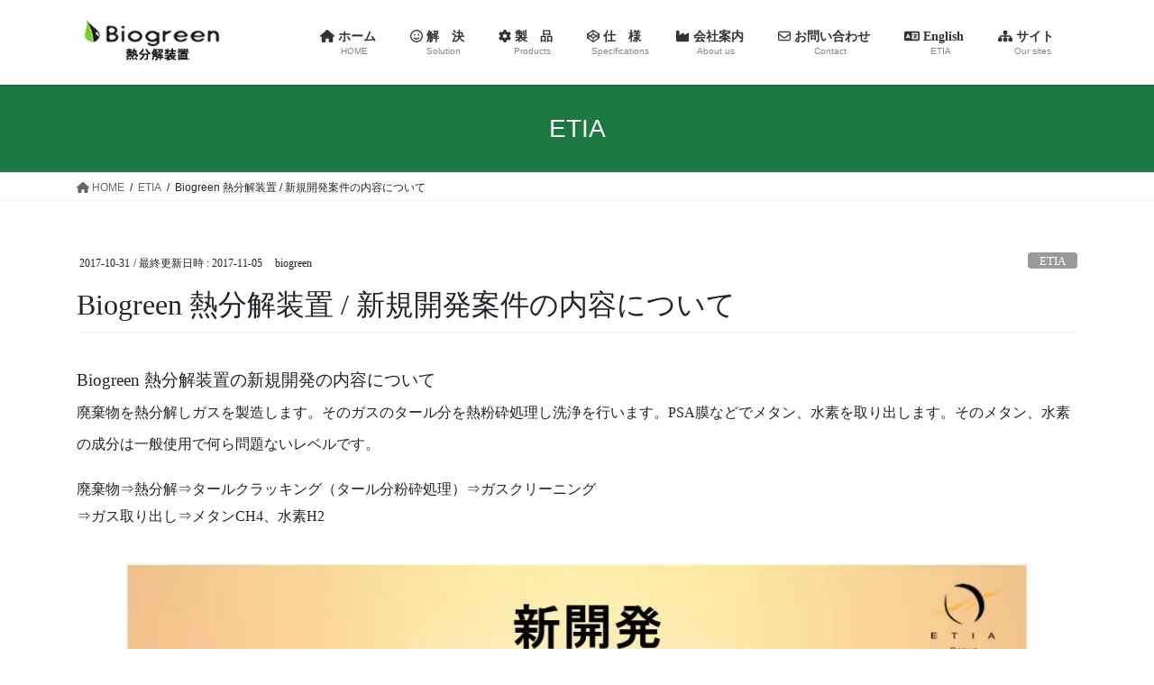

--- FILE ---
content_type: text/html; charset=UTF-8
request_url: https://biogreen-jp.com/2017/10/31/biogreen-new-development/
body_size: 20901
content:
<!DOCTYPE html><html dir="ltr" lang="ja" prefix="og: https://ogp.me/ns#"><head><meta charset="utf-8"><meta http-equiv="X-UA-Compatible" content="IE=edge"><meta name="viewport" content="width=device-width, initial-scale=1"><title>新規開発案件の内容について | Biogreen</title><meta name="description" content="廃棄物を熱分解しガスを製造します。そのガスのタール分を熱粉砕処理し洗浄を行います。PSA膜などでメタン、水素を取り出します。そのメタン、水素の成分は一般使用で何ら問題ないレベルです。廃棄物⇒熱分解⇒タールクラッキング（タール分粉砕処理）⇒ガスクリーニング⇒ガス取り出し⇒メタンCH4、水素H2" /><meta name="robots" content="max-image-preview:large" /><meta name="author" content="biogreen"/><meta name="keywords" content="水素,メタン,廃棄物,バイオマス,熱分解装置,biogreen,ゼロエミッション,熱分解,炭化炉,炭化装置,ガス発電,炭,オイル,電気式熱分解装置,etia,フランス,木材バイオマス,有機汚泥,家畜糞尿,廃タイヤ,ゴム,廃プラスチック,ガス化" /><link rel="canonical" href="https://biogreen-jp.com/2017/10/31/biogreen-new-development/" /><meta name="generator" content="All in One SEO (AIOSEO) 4.9.0" /><meta property="og:locale" content="ja_JP" /><meta property="og:site_name" content="Biogreen | 熱分解装置｜ガス化・炭化・オイル化 国際特許技術で安全、簡単、コンパクトそして安価に" /><meta property="og:type" content="article" /><meta property="og:title" content="新規開発案件の内容について | Biogreen" /><meta property="og:description" content="廃棄物を熱分解しガスを製造します。そのガスのタール分を熱粉砕処理し洗浄を行います。PSA膜などでメタン、水素を取り出します。そのメタン、水素の成分は一般使用で何ら問題ないレベルです。廃棄物⇒熱分解⇒タールクラッキング（タール分粉砕処理）⇒ガスクリーニング⇒ガス取り出し⇒メタンCH4、水素H2" /><meta property="og:url" content="https://biogreen-jp.com/2017/10/31/biogreen-new-development/" /><meta property="article:published_time" content="2017-10-31T06:44:37+00:00" /><meta property="article:modified_time" content="2017-11-05T05:21:24+00:00" /><meta name="twitter:card" content="summary" /><meta name="twitter:title" content="新規開発案件の内容について | Biogreen" /><meta name="twitter:description" content="廃棄物を熱分解しガスを製造します。そのガスのタール分を熱粉砕処理し洗浄を行います。PSA膜などでメタン、水素を取り出します。そのメタン、水素の成分は一般使用で何ら問題ないレベルです。廃棄物⇒熱分解⇒タールクラッキング（タール分粉砕処理）⇒ガスクリーニング⇒ガス取り出し⇒メタンCH4、水素H2" /> <script type="application/ld+json" class="aioseo-schema">{"@context":"https:\/\/schema.org","@graph":[{"@type":"Article","@id":"https:\/\/biogreen-jp.com\/2017\/10\/31\/biogreen-new-development\/#article","name":"\u65b0\u898f\u958b\u767a\u6848\u4ef6\u306e\u5185\u5bb9\u306b\u3064\u3044\u3066 | Biogreen","headline":"Biogreen \u71b1\u5206\u89e3\u88c5\u7f6e \/ \u65b0\u898f\u958b\u767a\u6848\u4ef6\u306e\u5185\u5bb9\u306b\u3064\u3044\u3066","author":{"@id":"https:\/\/biogreen-jp.com\/author\/biogreen\/#author"},"publisher":{"@id":"https:\/\/biogreen-jp.com\/#organization"},"image":{"@type":"ImageObject","url":"https:\/\/i0.wp.com\/biogreen-jp.com\/wp-content\/uploads\/2017\/10\/new-development-small-2017.10.31-jpg.jpg?fit=300%2C212&ssl=1","width":300,"height":212,"caption":"\u71b1\u5206\u89e3\u88c5\u7f6eBiogreen \u65b0\u898f\u958b\u767a \u518d\u751f\u53ef\u80fd\u30ac\u30b9 2017.10.31"},"datePublished":"2017-10-31T15:44:37+09:00","dateModified":"2017-11-05T14:21:24+09:00","inLanguage":"ja","mainEntityOfPage":{"@id":"https:\/\/biogreen-jp.com\/2017\/10\/31\/biogreen-new-development\/#webpage"},"isPartOf":{"@id":"https:\/\/biogreen-jp.com\/2017\/10\/31\/biogreen-new-development\/#webpage"},"articleSection":"ETIA, \u30ac\u30b9\u5316"},{"@type":"BreadcrumbList","@id":"https:\/\/biogreen-jp.com\/2017\/10\/31\/biogreen-new-development\/#breadcrumblist","itemListElement":[{"@type":"ListItem","@id":"https:\/\/biogreen-jp.com#listItem","position":1,"name":"\u30db\u30fc\u30e0","item":"https:\/\/biogreen-jp.com","nextItem":{"@type":"ListItem","@id":"https:\/\/biogreen-jp.com\/category\/etia\/#listItem","name":"ETIA"}},{"@type":"ListItem","@id":"https:\/\/biogreen-jp.com\/category\/etia\/#listItem","position":2,"name":"ETIA","item":"https:\/\/biogreen-jp.com\/category\/etia\/","nextItem":{"@type":"ListItem","@id":"https:\/\/biogreen-jp.com\/2017\/10\/31\/biogreen-new-development\/#listItem","name":"Biogreen \u71b1\u5206\u89e3\u88c5\u7f6e \/ \u65b0\u898f\u958b\u767a\u6848\u4ef6\u306e\u5185\u5bb9\u306b\u3064\u3044\u3066"},"previousItem":{"@type":"ListItem","@id":"https:\/\/biogreen-jp.com#listItem","name":"\u30db\u30fc\u30e0"}},{"@type":"ListItem","@id":"https:\/\/biogreen-jp.com\/2017\/10\/31\/biogreen-new-development\/#listItem","position":3,"name":"Biogreen \u71b1\u5206\u89e3\u88c5\u7f6e \/ \u65b0\u898f\u958b\u767a\u6848\u4ef6\u306e\u5185\u5bb9\u306b\u3064\u3044\u3066","previousItem":{"@type":"ListItem","@id":"https:\/\/biogreen-jp.com\/category\/etia\/#listItem","name":"ETIA"}}]},{"@type":"Organization","@id":"https:\/\/biogreen-jp.com\/#organization","name":"Biogreen","description":"\u71b1\u5206\u89e3\u88c5\u7f6e\uff5c\u30ac\u30b9\u5316\u30fb\u70ad\u5316\u30fb\u30aa\u30a4\u30eb\u5316 \u56fd\u969b\u7279\u8a31\u6280\u8853\u3067\u5b89\u5168\u3001\u7c21\u5358\u3001\u30b3\u30f3\u30d1\u30af\u30c8\u305d\u3057\u3066\u5b89\u4fa1\u306b","url":"https:\/\/biogreen-jp.com\/"},{"@type":"Person","@id":"https:\/\/biogreen-jp.com\/author\/biogreen\/#author","url":"https:\/\/biogreen-jp.com\/author\/biogreen\/","name":"biogreen","image":{"@type":"ImageObject","@id":"https:\/\/biogreen-jp.com\/2017\/10\/31\/biogreen-new-development\/#authorImage","url":"https:\/\/secure.gravatar.com\/avatar\/4973f6065ae9ae675084e1e52aee91d9625f320e148b4d2a57560271dfee537a?s=96&d=mm&r=g","width":96,"height":96,"caption":"biogreen"}},{"@type":"WebPage","@id":"https:\/\/biogreen-jp.com\/2017\/10\/31\/biogreen-new-development\/#webpage","url":"https:\/\/biogreen-jp.com\/2017\/10\/31\/biogreen-new-development\/","name":"\u65b0\u898f\u958b\u767a\u6848\u4ef6\u306e\u5185\u5bb9\u306b\u3064\u3044\u3066 | Biogreen","description":"\u5ec3\u68c4\u7269\u3092\u71b1\u5206\u89e3\u3057\u30ac\u30b9\u3092\u88fd\u9020\u3057\u307e\u3059\u3002\u305d\u306e\u30ac\u30b9\u306e\u30bf\u30fc\u30eb\u5206\u3092\u71b1\u7c89\u7815\u51e6\u7406\u3057\u6d17\u6d44\u3092\u884c\u3044\u307e\u3059\u3002PSA\u819c\u306a\u3069\u3067\u30e1\u30bf\u30f3\u3001\u6c34\u7d20\u3092\u53d6\u308a\u51fa\u3057\u307e\u3059\u3002\u305d\u306e\u30e1\u30bf\u30f3\u3001\u6c34\u7d20\u306e\u6210\u5206\u306f\u4e00\u822c\u4f7f\u7528\u3067\u4f55\u3089\u554f\u984c\u306a\u3044\u30ec\u30d9\u30eb\u3067\u3059\u3002\u5ec3\u68c4\u7269\u21d2\u71b1\u5206\u89e3\u21d2\u30bf\u30fc\u30eb\u30af\u30e9\u30c3\u30ad\u30f3\u30b0\uff08\u30bf\u30fc\u30eb\u5206\u7c89\u7815\u51e6\u7406\uff09\u21d2\u30ac\u30b9\u30af\u30ea\u30fc\u30cb\u30f3\u30b0\u21d2\u30ac\u30b9\u53d6\u308a\u51fa\u3057\u21d2\u30e1\u30bf\u30f3CH4\u3001\u6c34\u7d20H2","inLanguage":"ja","isPartOf":{"@id":"https:\/\/biogreen-jp.com\/#website"},"breadcrumb":{"@id":"https:\/\/biogreen-jp.com\/2017\/10\/31\/biogreen-new-development\/#breadcrumblist"},"author":{"@id":"https:\/\/biogreen-jp.com\/author\/biogreen\/#author"},"creator":{"@id":"https:\/\/biogreen-jp.com\/author\/biogreen\/#author"},"image":{"@type":"ImageObject","url":"https:\/\/i0.wp.com\/biogreen-jp.com\/wp-content\/uploads\/2017\/10\/new-development-small-2017.10.31-jpg.jpg?fit=300%2C212&ssl=1","@id":"https:\/\/biogreen-jp.com\/2017\/10\/31\/biogreen-new-development\/#mainImage","width":300,"height":212,"caption":"\u71b1\u5206\u89e3\u88c5\u7f6eBiogreen \u65b0\u898f\u958b\u767a \u518d\u751f\u53ef\u80fd\u30ac\u30b9 2017.10.31"},"primaryImageOfPage":{"@id":"https:\/\/biogreen-jp.com\/2017\/10\/31\/biogreen-new-development\/#mainImage"},"datePublished":"2017-10-31T15:44:37+09:00","dateModified":"2017-11-05T14:21:24+09:00"},{"@type":"WebSite","@id":"https:\/\/biogreen-jp.com\/#website","url":"https:\/\/biogreen-jp.com\/","name":"Biogreen","description":"\u71b1\u5206\u89e3\u88c5\u7f6e\uff5c\u30ac\u30b9\u5316\u30fb\u70ad\u5316\u30fb\u30aa\u30a4\u30eb\u5316 \u56fd\u969b\u7279\u8a31\u6280\u8853\u3067\u5b89\u5168\u3001\u7c21\u5358\u3001\u30b3\u30f3\u30d1\u30af\u30c8\u305d\u3057\u3066\u5b89\u4fa1\u306b","inLanguage":"ja","publisher":{"@id":"https:\/\/biogreen-jp.com\/#organization"}}]}</script> <link rel='dns-prefetch' href='//webfonts.sakura.ne.jp' /><link rel='dns-prefetch' href='//stats.wp.com' /><link rel='dns-prefetch' href='//v0.wordpress.com' /><link rel='preconnect' href='//i0.wp.com' /><link rel="alternate" type="application/rss+xml" title="Biogreen &raquo; フィード" href="https://biogreen-jp.com/feed/" /><link rel="alternate" type="application/rss+xml" title="Biogreen &raquo; コメントフィード" href="https://biogreen-jp.com/comments/feed/" /><link rel="alternate" type="application/rss+xml" title="Biogreen &raquo; Biogreen 熱分解装置 / 新規開発案件の内容について のコメントのフィード" href="https://biogreen-jp.com/2017/10/31/biogreen-new-development/feed/" /><link rel="alternate" title="oEmbed (JSON)" type="application/json+oembed" href="https://biogreen-jp.com/wp-json/oembed/1.0/embed?url=https%3A%2F%2Fbiogreen-jp.com%2F2017%2F10%2F31%2Fbiogreen-new-development%2F" /><link rel="alternate" title="oEmbed (XML)" type="text/xml+oembed" href="https://biogreen-jp.com/wp-json/oembed/1.0/embed?url=https%3A%2F%2Fbiogreen-jp.com%2F2017%2F10%2F31%2Fbiogreen-new-development%2F&#038;format=xml" /><meta name="description" content="Biogreen 熱分解装置の新規開発の内容について廃棄物を熱分解しガスを製造します。そのガスのタール分を熱粉砕処理し洗浄を行います。PSA膜などでメタン、水素を取り出します。そのメタン、水素の成分は一般使用で何ら問題ないレベルです。廃棄物⇒熱分解⇒タールクラッキング（タール分粉砕処理）⇒ガスクリーニング⇒ガス取り出し⇒メタンCH4、水素H2&nbsp;乾燥機 KENKI DRYER : https://kenkidryer.j" /><style id='wp-img-auto-sizes-contain-inline-css' type='text/css'>img:is([sizes=auto i],[sizes^="auto," i]){contain-intrinsic-size:3000px 1500px}
/*# sourceURL=wp-img-auto-sizes-contain-inline-css */</style><link rel='stylesheet' id='vkExUnit_common_style-css' href='https://biogreen-jp.com/wp-content/cache/autoptimize/autoptimize_single_ea06bcb9caaffec68e5e5f8d33d36f3a.php' type='text/css' media='all' /><style id='vkExUnit_common_style-inline-css' type='text/css'>:root {--ver_page_top_button_url:url(https://biogreen-jp.com/wp-content/plugins/vk-all-in-one-expansion-unit/assets/images/to-top-btn-icon.svg);}@font-face {font-weight: normal;font-style: normal;font-family: "vk_sns";src: url("https://biogreen-jp.com/wp-content/plugins/vk-all-in-one-expansion-unit/inc/sns/icons/fonts/vk_sns.eot?-bq20cj");src: url("https://biogreen-jp.com/wp-content/plugins/vk-all-in-one-expansion-unit/inc/sns/icons/fonts/vk_sns.eot?#iefix-bq20cj") format("embedded-opentype"),url("https://biogreen-jp.com/wp-content/plugins/vk-all-in-one-expansion-unit/inc/sns/icons/fonts/vk_sns.woff?-bq20cj") format("woff"),url("https://biogreen-jp.com/wp-content/plugins/vk-all-in-one-expansion-unit/inc/sns/icons/fonts/vk_sns.ttf?-bq20cj") format("truetype"),url("https://biogreen-jp.com/wp-content/plugins/vk-all-in-one-expansion-unit/inc/sns/icons/fonts/vk_sns.svg?-bq20cj#vk_sns") format("svg");}
.veu_promotion-alert__content--text {border: 1px solid rgba(0,0,0,0.125);padding: 0.5em 1em;border-radius: var(--vk-size-radius);margin-bottom: var(--vk-margin-block-bottom);font-size: 0.875rem;}/* Alert Content部分に段落タグを入れた場合に最後の段落の余白を0にする */.veu_promotion-alert__content--text p:last-of-type{margin-bottom:0;margin-top: 0;}
/*# sourceURL=vkExUnit_common_style-inline-css */</style><style id='wp-emoji-styles-inline-css' type='text/css'>img.wp-smiley, img.emoji {
		display: inline !important;
		border: none !important;
		box-shadow: none !important;
		height: 1em !important;
		width: 1em !important;
		margin: 0 0.07em !important;
		vertical-align: -0.1em !important;
		background: none !important;
		padding: 0 !important;
	}
/*# sourceURL=wp-emoji-styles-inline-css */</style><link rel='stylesheet' id='wp-block-library-css' href='https://biogreen-jp.com/wp-includes/css/dist/block-library/style.min.css' type='text/css' media='all' /><style id='wp-block-library-inline-css' type='text/css'>/* VK Color Palettes */

/*# sourceURL=wp-block-library-inline-css */</style><style id='global-styles-inline-css' type='text/css'>:root{--wp--preset--aspect-ratio--square: 1;--wp--preset--aspect-ratio--4-3: 4/3;--wp--preset--aspect-ratio--3-4: 3/4;--wp--preset--aspect-ratio--3-2: 3/2;--wp--preset--aspect-ratio--2-3: 2/3;--wp--preset--aspect-ratio--16-9: 16/9;--wp--preset--aspect-ratio--9-16: 9/16;--wp--preset--color--black: #000000;--wp--preset--color--cyan-bluish-gray: #abb8c3;--wp--preset--color--white: #ffffff;--wp--preset--color--pale-pink: #f78da7;--wp--preset--color--vivid-red: #cf2e2e;--wp--preset--color--luminous-vivid-orange: #ff6900;--wp--preset--color--luminous-vivid-amber: #fcb900;--wp--preset--color--light-green-cyan: #7bdcb5;--wp--preset--color--vivid-green-cyan: #00d084;--wp--preset--color--pale-cyan-blue: #8ed1fc;--wp--preset--color--vivid-cyan-blue: #0693e3;--wp--preset--color--vivid-purple: #9b51e0;--wp--preset--gradient--vivid-cyan-blue-to-vivid-purple: linear-gradient(135deg,rgb(6,147,227) 0%,rgb(155,81,224) 100%);--wp--preset--gradient--light-green-cyan-to-vivid-green-cyan: linear-gradient(135deg,rgb(122,220,180) 0%,rgb(0,208,130) 100%);--wp--preset--gradient--luminous-vivid-amber-to-luminous-vivid-orange: linear-gradient(135deg,rgb(252,185,0) 0%,rgb(255,105,0) 100%);--wp--preset--gradient--luminous-vivid-orange-to-vivid-red: linear-gradient(135deg,rgb(255,105,0) 0%,rgb(207,46,46) 100%);--wp--preset--gradient--very-light-gray-to-cyan-bluish-gray: linear-gradient(135deg,rgb(238,238,238) 0%,rgb(169,184,195) 100%);--wp--preset--gradient--cool-to-warm-spectrum: linear-gradient(135deg,rgb(74,234,220) 0%,rgb(151,120,209) 20%,rgb(207,42,186) 40%,rgb(238,44,130) 60%,rgb(251,105,98) 80%,rgb(254,248,76) 100%);--wp--preset--gradient--blush-light-purple: linear-gradient(135deg,rgb(255,206,236) 0%,rgb(152,150,240) 100%);--wp--preset--gradient--blush-bordeaux: linear-gradient(135deg,rgb(254,205,165) 0%,rgb(254,45,45) 50%,rgb(107,0,62) 100%);--wp--preset--gradient--luminous-dusk: linear-gradient(135deg,rgb(255,203,112) 0%,rgb(199,81,192) 50%,rgb(65,88,208) 100%);--wp--preset--gradient--pale-ocean: linear-gradient(135deg,rgb(255,245,203) 0%,rgb(182,227,212) 50%,rgb(51,167,181) 100%);--wp--preset--gradient--electric-grass: linear-gradient(135deg,rgb(202,248,128) 0%,rgb(113,206,126) 100%);--wp--preset--gradient--midnight: linear-gradient(135deg,rgb(2,3,129) 0%,rgb(40,116,252) 100%);--wp--preset--font-size--small: 13px;--wp--preset--font-size--medium: 20px;--wp--preset--font-size--large: 36px;--wp--preset--font-size--x-large: 42px;--wp--preset--spacing--20: 0.44rem;--wp--preset--spacing--30: 0.67rem;--wp--preset--spacing--40: 1rem;--wp--preset--spacing--50: 1.5rem;--wp--preset--spacing--60: 2.25rem;--wp--preset--spacing--70: 3.38rem;--wp--preset--spacing--80: 5.06rem;--wp--preset--shadow--natural: 6px 6px 9px rgba(0, 0, 0, 0.2);--wp--preset--shadow--deep: 12px 12px 50px rgba(0, 0, 0, 0.4);--wp--preset--shadow--sharp: 6px 6px 0px rgba(0, 0, 0, 0.2);--wp--preset--shadow--outlined: 6px 6px 0px -3px rgb(255, 255, 255), 6px 6px rgb(0, 0, 0);--wp--preset--shadow--crisp: 6px 6px 0px rgb(0, 0, 0);}:where(.is-layout-flex){gap: 0.5em;}:where(.is-layout-grid){gap: 0.5em;}body .is-layout-flex{display: flex;}.is-layout-flex{flex-wrap: wrap;align-items: center;}.is-layout-flex > :is(*, div){margin: 0;}body .is-layout-grid{display: grid;}.is-layout-grid > :is(*, div){margin: 0;}:where(.wp-block-columns.is-layout-flex){gap: 2em;}:where(.wp-block-columns.is-layout-grid){gap: 2em;}:where(.wp-block-post-template.is-layout-flex){gap: 1.25em;}:where(.wp-block-post-template.is-layout-grid){gap: 1.25em;}.has-black-color{color: var(--wp--preset--color--black) !important;}.has-cyan-bluish-gray-color{color: var(--wp--preset--color--cyan-bluish-gray) !important;}.has-white-color{color: var(--wp--preset--color--white) !important;}.has-pale-pink-color{color: var(--wp--preset--color--pale-pink) !important;}.has-vivid-red-color{color: var(--wp--preset--color--vivid-red) !important;}.has-luminous-vivid-orange-color{color: var(--wp--preset--color--luminous-vivid-orange) !important;}.has-luminous-vivid-amber-color{color: var(--wp--preset--color--luminous-vivid-amber) !important;}.has-light-green-cyan-color{color: var(--wp--preset--color--light-green-cyan) !important;}.has-vivid-green-cyan-color{color: var(--wp--preset--color--vivid-green-cyan) !important;}.has-pale-cyan-blue-color{color: var(--wp--preset--color--pale-cyan-blue) !important;}.has-vivid-cyan-blue-color{color: var(--wp--preset--color--vivid-cyan-blue) !important;}.has-vivid-purple-color{color: var(--wp--preset--color--vivid-purple) !important;}.has-black-background-color{background-color: var(--wp--preset--color--black) !important;}.has-cyan-bluish-gray-background-color{background-color: var(--wp--preset--color--cyan-bluish-gray) !important;}.has-white-background-color{background-color: var(--wp--preset--color--white) !important;}.has-pale-pink-background-color{background-color: var(--wp--preset--color--pale-pink) !important;}.has-vivid-red-background-color{background-color: var(--wp--preset--color--vivid-red) !important;}.has-luminous-vivid-orange-background-color{background-color: var(--wp--preset--color--luminous-vivid-orange) !important;}.has-luminous-vivid-amber-background-color{background-color: var(--wp--preset--color--luminous-vivid-amber) !important;}.has-light-green-cyan-background-color{background-color: var(--wp--preset--color--light-green-cyan) !important;}.has-vivid-green-cyan-background-color{background-color: var(--wp--preset--color--vivid-green-cyan) !important;}.has-pale-cyan-blue-background-color{background-color: var(--wp--preset--color--pale-cyan-blue) !important;}.has-vivid-cyan-blue-background-color{background-color: var(--wp--preset--color--vivid-cyan-blue) !important;}.has-vivid-purple-background-color{background-color: var(--wp--preset--color--vivid-purple) !important;}.has-black-border-color{border-color: var(--wp--preset--color--black) !important;}.has-cyan-bluish-gray-border-color{border-color: var(--wp--preset--color--cyan-bluish-gray) !important;}.has-white-border-color{border-color: var(--wp--preset--color--white) !important;}.has-pale-pink-border-color{border-color: var(--wp--preset--color--pale-pink) !important;}.has-vivid-red-border-color{border-color: var(--wp--preset--color--vivid-red) !important;}.has-luminous-vivid-orange-border-color{border-color: var(--wp--preset--color--luminous-vivid-orange) !important;}.has-luminous-vivid-amber-border-color{border-color: var(--wp--preset--color--luminous-vivid-amber) !important;}.has-light-green-cyan-border-color{border-color: var(--wp--preset--color--light-green-cyan) !important;}.has-vivid-green-cyan-border-color{border-color: var(--wp--preset--color--vivid-green-cyan) !important;}.has-pale-cyan-blue-border-color{border-color: var(--wp--preset--color--pale-cyan-blue) !important;}.has-vivid-cyan-blue-border-color{border-color: var(--wp--preset--color--vivid-cyan-blue) !important;}.has-vivid-purple-border-color{border-color: var(--wp--preset--color--vivid-purple) !important;}.has-vivid-cyan-blue-to-vivid-purple-gradient-background{background: var(--wp--preset--gradient--vivid-cyan-blue-to-vivid-purple) !important;}.has-light-green-cyan-to-vivid-green-cyan-gradient-background{background: var(--wp--preset--gradient--light-green-cyan-to-vivid-green-cyan) !important;}.has-luminous-vivid-amber-to-luminous-vivid-orange-gradient-background{background: var(--wp--preset--gradient--luminous-vivid-amber-to-luminous-vivid-orange) !important;}.has-luminous-vivid-orange-to-vivid-red-gradient-background{background: var(--wp--preset--gradient--luminous-vivid-orange-to-vivid-red) !important;}.has-very-light-gray-to-cyan-bluish-gray-gradient-background{background: var(--wp--preset--gradient--very-light-gray-to-cyan-bluish-gray) !important;}.has-cool-to-warm-spectrum-gradient-background{background: var(--wp--preset--gradient--cool-to-warm-spectrum) !important;}.has-blush-light-purple-gradient-background{background: var(--wp--preset--gradient--blush-light-purple) !important;}.has-blush-bordeaux-gradient-background{background: var(--wp--preset--gradient--blush-bordeaux) !important;}.has-luminous-dusk-gradient-background{background: var(--wp--preset--gradient--luminous-dusk) !important;}.has-pale-ocean-gradient-background{background: var(--wp--preset--gradient--pale-ocean) !important;}.has-electric-grass-gradient-background{background: var(--wp--preset--gradient--electric-grass) !important;}.has-midnight-gradient-background{background: var(--wp--preset--gradient--midnight) !important;}.has-small-font-size{font-size: var(--wp--preset--font-size--small) !important;}.has-medium-font-size{font-size: var(--wp--preset--font-size--medium) !important;}.has-large-font-size{font-size: var(--wp--preset--font-size--large) !important;}.has-x-large-font-size{font-size: var(--wp--preset--font-size--x-large) !important;}
/*# sourceURL=global-styles-inline-css */</style><style id='classic-theme-styles-inline-css' type='text/css'>/*! This file is auto-generated */
.wp-block-button__link{color:#fff;background-color:#32373c;border-radius:9999px;box-shadow:none;text-decoration:none;padding:calc(.667em + 2px) calc(1.333em + 2px);font-size:1.125em}.wp-block-file__button{background:#32373c;color:#fff;text-decoration:none}
/*# sourceURL=/wp-includes/css/classic-themes.min.css */</style><link rel='stylesheet' id='contact-form-7-css' href='https://biogreen-jp.com/wp-content/cache/autoptimize/autoptimize_single_64ac31699f5326cb3c76122498b76f66.php' type='text/css' media='all' /><link rel='stylesheet' id='wpdm-fonticon-css' href='https://biogreen-jp.com/wp-content/cache/autoptimize/autoptimize_single_7084a2f33f23abb903b3c402b260e666.php' type='text/css' media='all' /><link rel='stylesheet' id='wpdm-front-css' href='https://biogreen-jp.com/wp-content/plugins/download-manager/assets/css/front.min.css' type='text/css' media='all' /><link rel='stylesheet' id='vk-swiper-style-css' href='https://biogreen-jp.com/wp-content/plugins/vk-blocks/vendor/vektor-inc/vk-swiper/src/assets/css/swiper-bundle.min.css' type='text/css' media='all' /><link rel='stylesheet' id='bootstrap-4-style-css' href='https://biogreen-jp.com/wp-content/themes/lightning/_g2/library/bootstrap-4/css/bootstrap.min.css' type='text/css' media='all' /><link rel='stylesheet' id='lightning-common-style-css' href='https://biogreen-jp.com/wp-content/cache/autoptimize/autoptimize_single_9becc43ed7b5a1844a3966944d6fbfb1.php' type='text/css' media='all' /><style id='lightning-common-style-inline-css' type='text/css'>/* vk-mobile-nav */:root {--vk-mobile-nav-menu-btn-bg-src: url("https://biogreen-jp.com/wp-content/themes/lightning/_g2/inc/vk-mobile-nav/package/images/vk-menu-btn-black.svg");--vk-mobile-nav-menu-btn-close-bg-src: url("https://biogreen-jp.com/wp-content/themes/lightning/_g2/inc/vk-mobile-nav/package/images/vk-menu-close-black.svg");--vk-menu-acc-icon-open-black-bg-src: url("https://biogreen-jp.com/wp-content/themes/lightning/_g2/inc/vk-mobile-nav/package/images/vk-menu-acc-icon-open-black.svg");--vk-menu-acc-icon-open-white-bg-src: url("https://biogreen-jp.com/wp-content/themes/lightning/_g2/inc/vk-mobile-nav/package/images/vk-menu-acc-icon-open-white.svg");--vk-menu-acc-icon-close-black-bg-src: url("https://biogreen-jp.com/wp-content/themes/lightning/_g2/inc/vk-mobile-nav/package/images/vk-menu-close-black.svg");--vk-menu-acc-icon-close-white-bg-src: url("https://biogreen-jp.com/wp-content/themes/lightning/_g2/inc/vk-mobile-nav/package/images/vk-menu-close-white.svg");}
/*# sourceURL=lightning-common-style-inline-css */</style><link rel='stylesheet' id='lightning-design-style-css' href='https://biogreen-jp.com/wp-content/cache/autoptimize/autoptimize_single_6b5a0728be9d4c05ca71130fb89cac9b.php' type='text/css' media='all' /><style id='lightning-design-style-inline-css' type='text/css'>:root {--color-key:#1c7741;--wp--preset--color--vk-color-primary:#1c7741;--color-key-dark:#164f2e;}
/* ltg common custom */:root {--vk-menu-acc-btn-border-color:#333;--vk-color-primary:#1c7741;--vk-color-primary-dark:#164f2e;--vk-color-primary-vivid:#1f8348;--color-key:#1c7741;--wp--preset--color--vk-color-primary:#1c7741;--color-key-dark:#164f2e;}.veu_color_txt_key { color:#164f2e ; }.veu_color_bg_key { background-color:#164f2e ; }.veu_color_border_key { border-color:#164f2e ; }.btn-default { border-color:#1c7741;color:#1c7741;}.btn-default:focus,.btn-default:hover { border-color:#1c7741;background-color: #1c7741; }.wp-block-search__button,.btn-primary { background-color:#1c7741;border-color:#164f2e; }.wp-block-search__button:focus,.wp-block-search__button:hover,.btn-primary:not(:disabled):not(.disabled):active,.btn-primary:focus,.btn-primary:hover { background-color:#164f2e;border-color:#1c7741; }.btn-outline-primary { color : #1c7741 ; border-color:#1c7741; }.btn-outline-primary:not(:disabled):not(.disabled):active,.btn-outline-primary:focus,.btn-outline-primary:hover { color : #fff; background-color:#1c7741;border-color:#164f2e; }a { color:#337ab7; }
.tagcloud a:before { content:"" }
.media .media-body .media-heading a:hover { color:#1c7741; }@media (min-width: 768px){.gMenu > li:before,.gMenu > li.menu-item-has-children::after { border-bottom-color:#164f2e }.gMenu li li { background-color:#164f2e }.gMenu li li a:hover { background-color:#1c7741; }} /* @media (min-width: 768px) */.page-header { background-color:#1c7741; }h2,.mainSection-title { border-top-color:#1c7741; }h3:after,.subSection-title:after { border-bottom-color:#1c7741; }ul.page-numbers li span.page-numbers.current,.page-link dl .post-page-numbers.current { background-color:#1c7741; }.pager li > a { border-color:#1c7741;color:#1c7741;}.pager li > a:hover { background-color:#1c7741;color:#fff;}.siteFooter { border-top-color:#1c7741; }dt { border-left-color:#1c7741; }:root {--g_nav_main_acc_icon_open_url:url(https://biogreen-jp.com/wp-content/themes/lightning/_g2/inc/vk-mobile-nav/package/images/vk-menu-acc-icon-open-black.svg);--g_nav_main_acc_icon_close_url: url(https://biogreen-jp.com/wp-content/themes/lightning/_g2/inc/vk-mobile-nav/package/images/vk-menu-close-black.svg);--g_nav_sub_acc_icon_open_url: url(https://biogreen-jp.com/wp-content/themes/lightning/_g2/inc/vk-mobile-nav/package/images/vk-menu-acc-icon-open-white.svg);--g_nav_sub_acc_icon_close_url: url(https://biogreen-jp.com/wp-content/themes/lightning/_g2/inc/vk-mobile-nav/package/images/vk-menu-close-white.svg);}
/*# sourceURL=lightning-design-style-inline-css */</style><link rel='stylesheet' id='veu-cta-css' href='https://biogreen-jp.com/wp-content/cache/autoptimize/autoptimize_single_a78f149676128521e4b5f36a9ac06f23.php' type='text/css' media='all' /><link rel='stylesheet' id='vk-blocks-build-css-css' href='https://biogreen-jp.com/wp-content/cache/autoptimize/autoptimize_single_11013e82e3d0e3be95fd464cf92baf95.php' type='text/css' media='all' /><style id='vk-blocks-build-css-inline-css' type='text/css'>:root {--vk_flow-arrow: url(https://biogreen-jp.com/wp-content/plugins/vk-blocks/inc/vk-blocks/images/arrow_bottom.svg);--vk_image-mask-circle: url(https://biogreen-jp.com/wp-content/plugins/vk-blocks/inc/vk-blocks/images/circle.svg);--vk_image-mask-wave01: url(https://biogreen-jp.com/wp-content/plugins/vk-blocks/inc/vk-blocks/images/wave01.svg);--vk_image-mask-wave02: url(https://biogreen-jp.com/wp-content/plugins/vk-blocks/inc/vk-blocks/images/wave02.svg);--vk_image-mask-wave03: url(https://biogreen-jp.com/wp-content/plugins/vk-blocks/inc/vk-blocks/images/wave03.svg);--vk_image-mask-wave04: url(https://biogreen-jp.com/wp-content/plugins/vk-blocks/inc/vk-blocks/images/wave04.svg);}

	:root {

		--vk-balloon-border-width:1px;

		--vk-balloon-speech-offset:-12px;
	}
	
/*# sourceURL=vk-blocks-build-css-inline-css */</style><link rel='stylesheet' id='lightning-theme-style-css' href='https://biogreen-jp.com/wp-content/themes/lightning/style.css' type='text/css' media='all' /><link rel='stylesheet' id='sharedaddy-css' href='https://biogreen-jp.com/wp-content/cache/autoptimize/autoptimize_single_082b32bdcdd061b3a1b9b543a6429820.php' type='text/css' media='all' /><link rel='stylesheet' id='social-logos-css' href='https://biogreen-jp.com/wp-content/plugins/jetpack/_inc/social-logos/social-logos.min.css' type='text/css' media='all' /> <script type="text/javascript" src="https://biogreen-jp.com/wp-includes/js/jquery/jquery.min.js" id="jquery-core-js"></script> <script defer type="text/javascript" src="https://biogreen-jp.com/wp-includes/js/jquery/jquery-migrate.min.js" id="jquery-migrate-js"></script> <script defer type="text/javascript" src="//webfonts.sakura.ne.jp/js/sakurav3.js?fadein=0" id="typesquare_std-js"></script> <script defer type="text/javascript" src="https://biogreen-jp.com/wp-content/plugins/download-manager/assets/js/wpdm.min.js" id="wpdm-frontend-js-js"></script> <script defer id="wpdm-frontjs-js-extra" src="[data-uri]"></script> <script defer type="text/javascript" src="https://biogreen-jp.com/wp-content/plugins/download-manager/assets/js/front.min.js" id="wpdm-frontjs-js"></script> <script defer type="text/javascript" src="https://biogreen-jp.com/wp-content/themes/lightning/vendor/vektor-inc/font-awesome-versions/src/versions/6/js/all.min.js" id="vk-font-awesome-js-js"></script> <link rel="https://api.w.org/" href="https://biogreen-jp.com/wp-json/" /><link rel="alternate" title="JSON" type="application/json" href="https://biogreen-jp.com/wp-json/wp/v2/posts/558" /><link rel="EditURI" type="application/rsd+xml" title="RSD" href="https://biogreen-jp.com/xmlrpc.php?rsd" /><meta name="generator" content="WordPress 6.9" /><link rel='shortlink' href='https://wp.me/p8Rqg0-90' /> <script type="text/javascript">var _gaq = _gaq || [];
   _gaq.push(['_setAccount', 'UA-10407148-4']);
   _gaq.push(['_trackPageview']);
   (function() {
   var ga = document.createElement('script'); ga.type = 'text/javascript'; ga.async = true;
   ga.src = ('https:' == document.location.protocol ? 'https://ssl' : 'http://www') + '.google-analytics.com/ga.js';
   var s = document.getElementsByTagName('script')[0]; s.parentNode.insertBefore(ga, s);
   })();</script> <style type='text/css'>h1,h2,h3,h1:lang(ja),h2:lang(ja),h3:lang(ja),.entry-title:lang(ja){ font-family: "UD新ゴ M";}h4,h5,h6,h4:lang(ja),h5:lang(ja),h6:lang(ja),div.entry-meta span:lang(ja),footer.entry-footer span:lang(ja){ font-family: "新丸ゴ R";}.hentry,.entry-content p,.post-inner.entry-content p,#comments div:lang(ja){ font-family: "UD新ゴ コンデンス90 L";}strong,b,#comments .comment-author .fn:lang(ja){ font-family: "UD新ゴ コンデンス90 M";}</style><style>img#wpstats{display:none}</style><style id="lightning-color-custom-for-plugins" type="text/css">/* ltg theme common */.color_key_bg,.color_key_bg_hover:hover{background-color: #1c7741;}.color_key_txt,.color_key_txt_hover:hover{color: #1c7741;}.color_key_border,.color_key_border_hover:hover{border-color: #1c7741;}.color_key_dark_bg,.color_key_dark_bg_hover:hover{background-color: #164f2e;}.color_key_dark_txt,.color_key_dark_txt_hover:hover{color: #164f2e;}.color_key_dark_border,.color_key_dark_border_hover:hover{border-color: #164f2e;}</style><style>.simplemap img{max-width:none !important;padding:0 !important;margin:0 !important;}.staticmap,.staticmap img{max-width:100% !important;height:auto !important;}.simplemap .simplemap-content{display:none;}</style> <script defer src="[data-uri]"></script><link rel="icon" href="https://i0.wp.com/biogreen-jp.com/wp-content/uploads/2017/06/favicon-no.1-png.png?fit=21%2C32&#038;ssl=1" sizes="32x32" /><link rel="icon" href="https://i0.wp.com/biogreen-jp.com/wp-content/uploads/2017/06/favicon-no.1-png.png?fit=83%2C124&#038;ssl=1" sizes="192x192" /><link rel="apple-touch-icon" href="https://i0.wp.com/biogreen-jp.com/wp-content/uploads/2017/06/favicon-no.1-png.png?fit=83%2C124&#038;ssl=1" /><meta name="msapplication-TileImage" content="https://i0.wp.com/biogreen-jp.com/wp-content/uploads/2017/06/favicon-no.1-png.png?fit=83%2C124&#038;ssl=1" /><meta name="generator" content="WordPress Download Manager 3.3.32" /> <script type="application/ld+json">{"@context":"https://schema.org/","@type":"Article","headline":"Biogreen 熱分解装置 / 新規開発案件の内容について","image":"https://i0.wp.com/biogreen-jp.com/wp-content/uploads/2017/10/new-development-small-2017.10.31-jpg.jpg?resize=300%2C180&amp;ssl=1","datePublished":"2017-10-31T15:44:37+09:00","dateModified":"2017-11-05T14:21:24+09:00","author":{"@type":"","name":"biogreen","url":"https://biogreen-jp.com/","sameAs":""}}</script><style>/* WPDM Link Template Styles */</style><style>:root {
                --color-primary: #4a8eff;
                --color-primary-rgb: 74, 142, 255;
                --color-primary-hover: #5998ff;
                --color-primary-active: #3281ff;
                --clr-sec: #6c757d;
                --clr-sec-rgb: 108, 117, 125;
                --clr-sec-hover: #6c757d;
                --clr-sec-active: #6c757d;
                --color-secondary: #6c757d;
                --color-secondary-rgb: 108, 117, 125;
                --color-secondary-hover: #6c757d;
                --color-secondary-active: #6c757d;
                --color-success: #018e11;
                --color-success-rgb: 1, 142, 17;
                --color-success-hover: #0aad01;
                --color-success-active: #0c8c01;
                --color-info: #2CA8FF;
                --color-info-rgb: 44, 168, 255;
                --color-info-hover: #2CA8FF;
                --color-info-active: #2CA8FF;
                --color-warning: #FFB236;
                --color-warning-rgb: 255, 178, 54;
                --color-warning-hover: #FFB236;
                --color-warning-active: #FFB236;
                --color-danger: #ff5062;
                --color-danger-rgb: 255, 80, 98;
                --color-danger-hover: #ff5062;
                --color-danger-active: #ff5062;
                --color-green: #30b570;
                --color-blue: #0073ff;
                --color-purple: #8557D3;
                --color-red: #ff5062;
                --color-muted: rgba(69, 89, 122, 0.6);
                --wpdm-font: "Sen", -apple-system, BlinkMacSystemFont, "Segoe UI", Roboto, Helvetica, Arial, sans-serif, "Apple Color Emoji", "Segoe UI Emoji", "Segoe UI Symbol";
            }

            .wpdm-download-link.btn.btn-primary {
                border-radius: 4px;
            }</style></head><body class="wp-singular post-template-default single single-post postid-558 single-format-standard wp-theme-lightning vk-blocks fa_v6_svg post-name-biogreen-new-development category-etia category-gasification post-type-post bootstrap4 device-pc"> <a class="skip-link screen-reader-text" href="#main">コンテンツへスキップ</a> <a class="skip-link screen-reader-text" href="#vk-mobile-nav">ナビゲーションに移動</a><header class="siteHeader"><div class="container siteHeadContainer"><div class="navbar-header"><p class="navbar-brand siteHeader_logo"> <a href="https://biogreen-jp.com/"> <span><img src="https://biogreen-jp.com/wp-content/uploads/2017/06/biogreen-logo-no.4-png.png" alt="Biogreen" /></span> </a></p></div><div id="gMenu_outer" class="gMenu_outer"><nav class="menu-%e3%83%a1%e3%82%a4%e3%83%b3%e3%83%a1%e3%83%8b%e3%83%a5%e3%83%bc-container"><ul id="menu-%e3%83%a1%e3%82%a4%e3%83%b3%e3%83%a1%e3%83%8b%e3%83%a5%e3%83%bc" class="menu gMenu vk-menu-acc"><li id="menu-item-203" class="menu-item menu-item-type-custom menu-item-object-custom menu-item-home"><a href="https://biogreen-jp.com/"><strong class="gMenu_name"><i class="fa fa-home" aria-hidden="true"></i> ホーム　</strong><span class="gMenu_description">HOME</span></a></li><li id="menu-item-215" class="menu-item menu-item-type-post_type menu-item-object-page menu-item-has-children"><a href="https://biogreen-jp.com/solution/"><strong class="gMenu_name"><i class="far fa-smile"></i> 解　決　</strong><span class="gMenu_description">Solution</span></a><ul class="sub-menu"><li id="menu-item-221" class="menu-item menu-item-type-post_type menu-item-object-page"><a href="https://biogreen-jp.com/solution/pyrolysis/">熱分解とは</a></li><li id="menu-item-222" class="menu-item menu-item-type-post_type menu-item-object-page"><a href="https://biogreen-jp.com/solution/temperature/">熱分解温度</a></li><li id="menu-item-216" class="menu-item menu-item-type-post_type menu-item-object-page"><a href="https://biogreen-jp.com/solution/promotion/">プロモーション</a></li><li id="menu-item-219" class="menu-item menu-item-type-post_type menu-item-object-page"><a href="https://biogreen-jp.com/solution/sludge/">有機汚泥、家畜糞尿</a></li><li id="menu-item-220" class="menu-item menu-item-type-post_type menu-item-object-page"><a href="https://biogreen-jp.com/solution/biomass/">木材バイオマス</a></li><li id="menu-item-217" class="menu-item menu-item-type-post_type menu-item-object-page"><a href="https://biogreen-jp.com/solution/tires/">廃タイヤ、ゴム</a></li><li id="menu-item-218" class="menu-item menu-item-type-post_type menu-item-object-page"><a href="https://biogreen-jp.com/solution/plastics/">廃プラスチック</a></li></ul></li><li id="menu-item-208" class="menu-item menu-item-type-post_type menu-item-object-page menu-item-has-children"><a href="https://biogreen-jp.com/products/"><strong class="gMenu_name"><i class="fa fa-cog" aria-hidden="true"></i> 製　品　</strong><span class="gMenu_description">Products</span></a><ul class="sub-menu"><li id="menu-item-209" class="menu-item menu-item-type-post_type menu-item-object-page"><a href="https://biogreen-jp.com/products/spirajoule/">Spirajoule 連続式電気炉</a></li><li id="menu-item-210" class="menu-item menu-item-type-post_type menu-item-object-page"><a href="https://biogreen-jp.com/products/upk/">UPK 冷却装置</a></li><li id="menu-item-212" class="menu-item menu-item-type-post_type menu-item-object-page"><a href="https://biogreen-jp.com/products/comparison/">化石燃料式との比較</a></li><li id="menu-item-213" class="menu-item menu-item-type-post_type menu-item-object-page"><a href="https://biogreen-jp.com/products/pyrosludge/">燃料化システム Pyrosludge</a></li><li id="menu-item-214" class="menu-item menu-item-type-post_type menu-item-object-page"><a href="https://biogreen-jp.com/products/pyropower/">発電システム Pyropower</a></li><li id="menu-item-211" class="menu-item menu-item-type-post_type menu-item-object-page"><a href="https://biogreen-jp.com/products/videos/">動　画</a></li><li id="menu-item-265" class="menu-item menu-item-type-post_type menu-item-object-page"><a href="https://biogreen-jp.com/products/brochures/">パンフレット</a></li></ul></li><li id="menu-item-1018" class="menu-item menu-item-type-post_type menu-item-object-page menu-item-has-children"><a href="https://biogreen-jp.com/specifications/"><strong class="gMenu_name"><i class="fab fa-codepen"></i> 仕　様　</strong><span class="gMenu_description">Specifications</span></a><ul class="sub-menu"><li id="menu-item-1021" class="menu-item menu-item-type-post_type menu-item-object-page"><a href="https://biogreen-jp.com/specifications/gasification/">熱分解ガス化</a></li><li id="menu-item-1020" class="menu-item menu-item-type-post_type menu-item-object-page"><a href="https://biogreen-jp.com/specifications/carbonization/">炭化、半炭化</a></li><li id="menu-item-1019" class="menu-item menu-item-type-post_type menu-item-object-page"><a href="https://biogreen-jp.com/specifications/petrochemical/">油　化</a></li></ul></li><li id="menu-item-206" class="menu-item menu-item-type-post_type menu-item-object-page menu-item-has-children"><a href="https://biogreen-jp.com/about-us/"><strong class="gMenu_name"><i class="fa fa-industry" aria-hidden="true"></i> 会社案内　</strong><span class="gMenu_description">About us</span></a><ul class="sub-menu"><li id="menu-item-207" class="menu-item menu-item-type-post_type menu-item-object-page"><a href="https://biogreen-jp.com/about-us/access/">アクセス</a></li></ul></li><li id="menu-item-204" class="menu-item menu-item-type-post_type menu-item-object-page"><a href="https://biogreen-jp.com/contact/"><strong class="gMenu_name"><i class="far fa-envelope"></i> お問い合わせ　</strong><span class="gMenu_description">Contact</span></a></li><li id="menu-item-349" class="menu-item menu-item-type-custom menu-item-object-custom"><a href="https://etia-group.com/"><strong class="gMenu_name"><i class="fa fa-language" aria-hidden="true"></i> English　</strong><span class="gMenu_description">ETIA</span></a></li><li id="menu-item-435" class="menu-item menu-item-type-post_type menu-item-object-page menu-item-has-children"><a href="https://biogreen-jp.com/our-sites/"><strong class="gMenu_name"><i class="fa fa-sitemap" aria-hidden="true"></i> サイト　</strong><span class="gMenu_description">Our sites</span></a><ul class="sub-menu"><li id="menu-item-436" class="menu-item menu-item-type-custom menu-item-object-custom"><a href="https://kenkidryer.jp">乾燥機 日本語</a></li><li id="menu-item-437" class="menu-item menu-item-type-custom menu-item-object-custom"><a href="https://kenki-corporation.jp">会社サイト 日本語</a></li><li id="menu-item-438" class="menu-item menu-item-type-custom menu-item-object-custom"><a href="https://kenkidryer.com">乾燥機 英語</a></li><li id="menu-item-439" class="menu-item menu-item-type-custom menu-item-object-custom"><a href="https://kenki-corporation.com">会社サイト 英語</a></li></ul></li></ul></nav></div></div></header><div class="section page-header"><div class="container"><div class="row"><div class="col-md-12"><div class="page-header_pageTitle"> ETIA</div></div></div></div></div><div class="section breadSection"><div class="container"><div class="row"><ol class="breadcrumb" itemscope itemtype="https://schema.org/BreadcrumbList"><li id="panHome" itemprop="itemListElement" itemscope itemtype="http://schema.org/ListItem"><a itemprop="item" href="https://biogreen-jp.com/"><span itemprop="name"><i class="fa fa-home"></i> HOME</span></a><meta itemprop="position" content="1" /></li><li itemprop="itemListElement" itemscope itemtype="http://schema.org/ListItem"><a itemprop="item" href="https://biogreen-jp.com/category/etia/"><span itemprop="name">ETIA</span></a><meta itemprop="position" content="2" /></li><li><span>Biogreen 熱分解装置 / 新規開発案件の内容について</span><meta itemprop="position" content="3" /></li></ol></div></div></div><div class="section siteContent"><div class="container"><div class="row"><div class="col mainSection mainSection-col-one mainSection-marginBottom-on" id="main" role="main"><article id="post-558" class="entry entry-full post-558 post type-post status-publish format-standard has-post-thumbnail hentry category-etia category-gasification"><header class="entry-header"><div class="entry-meta"> <span class="published entry-meta_items">2017-10-31</span> <span class="entry-meta_items entry-meta_updated">/ 最終更新日時 : <span class="updated">2017-11-05</span></span> <span class="vcard author entry-meta_items entry-meta_items_author"><span class="fn">biogreen</span></span> <span class="entry-meta_items entry-meta_items_term"><a href="https://biogreen-jp.com/category/etia/" class="btn btn-xs btn-primary entry-meta_items_term_button" style="background-color:#999999;border:none;">ETIA</a></span></div><h1 class="entry-title"> Biogreen 熱分解装置 / 新規開発案件の内容について</h1></header><div class="entry-body"><p><span style="font-size: 14pt;">Biogreen 熱分解装置の新規開発の内容について<br /> <span style="font-size: 12pt;">廃棄物を熱分解しガスを製造します。そのガスのタール分を熱粉砕処理し洗浄を行います。PSA膜などでメタン、水素を取り出します。そのメタン、水素の成分は一般使用で何ら問題ないレベルです。</span></span></p><p>廃棄物⇒熱分解⇒タールクラッキング（タール分粉砕処理）⇒ガスクリーニング<br /> ⇒ガス取り出し⇒メタンCH4、水素H2</p><p><a href="https://i0.wp.com/biogreen-jp.com/wp-content/uploads/2017/10/new-development-2017.10.31-jpg.jpg?ssl=1"><img data-recalc-dims="1" fetchpriority="high" decoding="async" class="alignnone size-full wp-image-563" src="https://i0.wp.com/biogreen-jp.com/wp-content/uploads/2017/10/new-development-2017.10.31-jpg.jpg?resize=1122%2C793&#038;ssl=1" alt="熱分解装置Biogreen 新規開発 再生可能ガス 2017.10.31" width="1122" height="793" srcset="https://i0.wp.com/biogreen-jp.com/wp-content/uploads/2017/10/new-development-2017.10.31-jpg.jpg?w=1122&amp;ssl=1 1122w, https://i0.wp.com/biogreen-jp.com/wp-content/uploads/2017/10/new-development-2017.10.31-jpg.jpg?resize=300%2C212&amp;ssl=1 300w, https://i0.wp.com/biogreen-jp.com/wp-content/uploads/2017/10/new-development-2017.10.31-jpg.jpg?resize=768%2C543&amp;ssl=1 768w, https://i0.wp.com/biogreen-jp.com/wp-content/uploads/2017/10/new-development-2017.10.31-jpg.jpg?resize=1024%2C724&amp;ssl=1 1024w" sizes="(max-width: 1122px) 100vw, 1122px" /></a></p><p><a href="https://i0.wp.com/biogreen-jp.com/wp-content/uploads/2017/10/synthane-2017.10.31-1.png?ssl=1"><img data-recalc-dims="1" decoding="async" class="alignnone size-full wp-image-594" src="https://i0.wp.com/biogreen-jp.com/wp-content/uploads/2017/10/synthane-2017.10.31-1.png?resize=1122%2C793&#038;ssl=1" alt="熱分解装置Biogreen メタン、水素取り出し 2017.10.31" width="1122" height="793" srcset="https://i0.wp.com/biogreen-jp.com/wp-content/uploads/2017/10/synthane-2017.10.31-1.png?w=1122&amp;ssl=1 1122w, https://i0.wp.com/biogreen-jp.com/wp-content/uploads/2017/10/synthane-2017.10.31-1.png?resize=300%2C212&amp;ssl=1 300w, https://i0.wp.com/biogreen-jp.com/wp-content/uploads/2017/10/synthane-2017.10.31-1.png?resize=768%2C543&amp;ssl=1 768w, https://i0.wp.com/biogreen-jp.com/wp-content/uploads/2017/10/synthane-2017.10.31-1.png?resize=1024%2C724&amp;ssl=1 1024w" sizes="(max-width: 1122px) 100vw, 1122px" /></a></p><p>&nbsp;</p><p>乾燥機 KENKI DRYER : <a href="https://kenkidryer.jp">https://kenkidryer.jp</a><br /> 会社サイト : <a href="https://kenki-corporation.jp">https://kenki-corporation.jp</a></p><div class="sharedaddy sd-sharing-enabled"><div class="robots-nocontent sd-block sd-social sd-social-icon sd-sharing"><h3 class="sd-title">共有:</h3><div class="sd-content"><ul><li class="share-facebook"><a rel="nofollow noopener noreferrer"
 data-shared="sharing-facebook-558"
 class="share-facebook sd-button share-icon no-text"
 href="https://biogreen-jp.com/2017/10/31/biogreen-new-development/?share=facebook"
 target="_blank"
 aria-labelledby="sharing-facebook-558"
 > <span id="sharing-facebook-558" hidden>Facebook で共有するにはクリックしてください (新しいウィンドウで開きます)</span> <span>Facebook</span> </a></li><li class="share-twitter"><a rel="nofollow noopener noreferrer"
 data-shared="sharing-twitter-558"
 class="share-twitter sd-button share-icon no-text"
 href="https://biogreen-jp.com/2017/10/31/biogreen-new-development/?share=twitter"
 target="_blank"
 aria-labelledby="sharing-twitter-558"
 > <span id="sharing-twitter-558" hidden>クリックして X で共有 (新しいウィンドウで開きます)</span> <span>X</span> </a></li><li class="share-end"></li></ul></div></div></div></div><div class="entry-footer"><div class="entry-meta-dataList"><dl><dt>カテゴリー</dt><dd><a href="https://biogreen-jp.com/category/etia/">ETIA</a>、<a href="https://biogreen-jp.com/category/gasification/">ガス化</a></dd></dl></div></div></article><div class="vk_posts postNextPrev"><div id="post-547" class="vk_post vk_post-postType-post card card-post card-horizontal card-sm vk_post-col-xs-12 vk_post-col-sm-12 vk_post-col-md-6 post-547 post type-post status-publish format-standard has-post-thumbnail hentry category-etia category-information category-exhibition"><div class="card-horizontal-inner-row"><div class="vk_post-col-5 col-5 card-img-outer"><div class="vk_post_imgOuter"><a href="https://biogreen-jp.com/2017/10/30/exhibition-aquatech-amsterdam/"><div class="card-img-overlay"><span class="vk_post_imgOuter_singleTermLabel" style="color:#fff;background-color:#999999">ETIA</span></div><img src="https://i0.wp.com/biogreen-jp.com/wp-content/uploads/2017/10/Aquatech-Amsterdam-small-30.10.2017.jpg?fit=300%2C55&amp;ssl=1" class="vk_post_imgOuter_img card-img card-img-use-bg wp-post-image" /></a></div></div><div class="vk_post-col-7 col-7"><div class="vk_post_body card-body"><p class="postNextPrev_label">前の記事</p><h5 class="vk_post_title card-title"><a href="https://biogreen-jp.com/2017/10/30/exhibition-aquatech-amsterdam/">環境展出展致します / Aquatech Amsterdam 2017</a></h5><div class="vk_post_date card-date published">2017-10-30</div></div></div></div></div><div id="post-575" class="vk_post vk_post-postType-post card card-post card-horizontal card-sm vk_post-col-xs-12 vk_post-col-sm-12 vk_post-col-md-6 card-horizontal-reverse postNextPrev_next post-575 post type-post status-publish format-standard has-post-thumbnail hentry category-application category-biomass"><div class="card-horizontal-inner-row"><div class="vk_post-col-5 col-5 card-img-outer"><div class="vk_post_imgOuter"><a href="https://biogreen-jp.com/2017/11/04/pyrogreen-application-biomass-conversion/"><div class="card-img-overlay"><span class="vk_post_imgOuter_singleTermLabel" style="color:#fff;background-color:#999999">アプリケーション</span></div><img src="https://i0.wp.com/biogreen-jp.com/wp-content/uploads/2017/11/biomass-trrefaction-small-2017.11.3-jpg.jpg?fit=300%2C77&amp;ssl=1" class="vk_post_imgOuter_img card-img card-img-use-bg wp-post-image" /></a></div></div><div class="vk_post-col-7 col-7"><div class="vk_post_body card-body"><p class="postNextPrev_label">次の記事</p><h5 class="vk_post_title card-title"><a href="https://biogreen-jp.com/2017/11/04/pyrogreen-application-biomass-conversion/">Biogreen 熱分解装置 / バイオマス変換 PYROGREEN / アプリケーション</a></h5><div class="vk_post_date card-date published">2017-11-04</div></div></div></div></div></div></div><div class="col subSection sideSection sideSection-col-one"><aside class="widget widget_postlist"><h1 class="subSection-title">最近の投稿</h1><div class="media"><div class="media-left postList_thumbnail"> <a href="https://biogreen-jp.com/2025/09/28/pollutec-lyon-2025-biogreen/"> <img width="150" height="150" src="https://i0.wp.com/biogreen-jp.com/wp-content/uploads/2025/09/c97da02a01a5845192ccd3768da8e26e-1.png?resize=150%2C150&amp;ssl=1" class="attachment-thumbnail size-thumbnail wp-post-image" alt="女性 イラスト pollutec Lyon 2025 熱分解装置 biogreen 2025.9.28" decoding="async" loading="lazy" srcset="https://i0.wp.com/biogreen-jp.com/wp-content/uploads/2025/09/c97da02a01a5845192ccd3768da8e26e-1.png?w=720&amp;ssl=1 720w, https://i0.wp.com/biogreen-jp.com/wp-content/uploads/2025/09/c97da02a01a5845192ccd3768da8e26e-1.png?resize=300%2C300&amp;ssl=1 300w, https://i0.wp.com/biogreen-jp.com/wp-content/uploads/2025/09/c97da02a01a5845192ccd3768da8e26e-1.png?resize=150%2C150&amp;ssl=1 150w" sizes="auto, (max-width: 150px) 100vw, 150px" /> </a></div><div class="media-body"><h4 class="media-heading"><a href="https://biogreen-jp.com/2025/09/28/pollutec-lyon-2025-biogreen/">【 Pollutec Lyon 2025 】に出展します。/ Biogreen / Eurexpo Lyon</a></h4><div class="published entry-meta_items">2025-09-28</div></div></div><div class="media"><div class="media-left postList_thumbnail"> <a href="https://biogreen-jp.com/2025/05/14/optimal-beverage-lees-biochar/"> <img width="150" height="150" src="https://i0.wp.com/biogreen-jp.com/wp-content/uploads/2025/05/483c6d4931eadfd6e9c4d7c61a9e1c13.png?resize=150%2C150&amp;ssl=1" class="attachment-thumbnail size-thumbnail wp-post-image" alt="女性イラスト 飲料粕バイオ炭 炭化 炭化炉 炭化装置 熱分解装置 Biogreen 2025.5.14" decoding="async" loading="lazy" srcset="https://i0.wp.com/biogreen-jp.com/wp-content/uploads/2025/05/483c6d4931eadfd6e9c4d7c61a9e1c13.png?w=720&amp;ssl=1 720w, https://i0.wp.com/biogreen-jp.com/wp-content/uploads/2025/05/483c6d4931eadfd6e9c4d7c61a9e1c13.png?resize=300%2C300&amp;ssl=1 300w, https://i0.wp.com/biogreen-jp.com/wp-content/uploads/2025/05/483c6d4931eadfd6e9c4d7c61a9e1c13.png?resize=150%2C150&amp;ssl=1 150w" sizes="auto, (max-width: 150px) 100vw, 150px" /> </a></div><div class="media-body"><h4 class="media-heading"><a href="https://biogreen-jp.com/2025/05/14/optimal-beverage-lees-biochar/">バイオ炭生成に最適な飲料粕とは / 熱分解装置 Biogreen / 炭化, 炭化炉</a></h4><div class="published entry-meta_items">2025-05-14</div></div></div><div class="media"><div class="media-left postList_thumbnail"> <a href="https://biogreen-jp.com/2025/05/02/beverage-lees-reducing-agent/"> <img width="150" height="150" src="https://i0.wp.com/biogreen-jp.com/wp-content/uploads/2025/05/c6d063c607abb921ba5dd36122cf25e6.png?resize=150%2C150&amp;ssl=1" class="attachment-thumbnail size-thumbnail wp-post-image" alt="女性イラスト 飲料粕バイオ炭 炭化 還元剤 炭化炉 炭化装置 熱分解装置 Biogreen 2025.5.2" decoding="async" loading="lazy" srcset="https://i0.wp.com/biogreen-jp.com/wp-content/uploads/2025/05/c6d063c607abb921ba5dd36122cf25e6.png?w=720&amp;ssl=1 720w, https://i0.wp.com/biogreen-jp.com/wp-content/uploads/2025/05/c6d063c607abb921ba5dd36122cf25e6.png?resize=300%2C300&amp;ssl=1 300w, https://i0.wp.com/biogreen-jp.com/wp-content/uploads/2025/05/c6d063c607abb921ba5dd36122cf25e6.png?resize=150%2C150&amp;ssl=1 150w" sizes="auto, (max-width: 150px) 100vw, 150px" /> </a></div><div class="media-body"><h4 class="media-heading"><a href="https://biogreen-jp.com/2025/05/02/beverage-lees-reducing-agent/">注目されている飲料粕炭化物の還元剤利用とは / 熱分解装置 Biogreen / 炭化, 炭化炉</a></h4><div class="published entry-meta_items">2025-05-02</div></div></div><div class="media"><div class="media-left postList_thumbnail"> <a href="https://biogreen-jp.com/2025/04/23/beverage-lees-biochar/"> <img width="150" height="150" src="https://i0.wp.com/biogreen-jp.com/wp-content/uploads/2025/04/606c73789c24171ad6ef7c679bc7d551.png?resize=150%2C150&amp;ssl=1" class="attachment-thumbnail size-thumbnail wp-post-image" alt="女性イラスト 飲料粕バイオ炭 炭化 炭化炉 炭化装置 熱分解装置 Biogreen 2025.4.23" decoding="async" loading="lazy" srcset="https://i0.wp.com/biogreen-jp.com/wp-content/uploads/2025/04/606c73789c24171ad6ef7c679bc7d551.png?w=720&amp;ssl=1 720w, https://i0.wp.com/biogreen-jp.com/wp-content/uploads/2025/04/606c73789c24171ad6ef7c679bc7d551.png?resize=300%2C300&amp;ssl=1 300w, https://i0.wp.com/biogreen-jp.com/wp-content/uploads/2025/04/606c73789c24171ad6ef7c679bc7d551.png?resize=150%2C150&amp;ssl=1 150w" sizes="auto, (max-width: 150px) 100vw, 150px" /> </a></div><div class="media-body"><h4 class="media-heading"><a href="https://biogreen-jp.com/2025/04/23/beverage-lees-biochar/">注目されている飲料粕のバイオ炭とは / 熱分解装置 Biogreen / 炭化, 炭化炉</a></h4><div class="published entry-meta_items">2025-04-23</div></div></div><div class="media"><div class="media-left postList_thumbnail"> <a href="https://biogreen-jp.com/2025/04/14/n-expo-2025-tokyo/"> <img width="150" height="150" src="https://i0.wp.com/biogreen-jp.com/wp-content/uploads/2025/04/2a6b5fa203de9714a5658a25cef64939.png?resize=150%2C150&amp;ssl=1" class="attachment-thumbnail size-thumbnail wp-post-image" alt="環境展 2025 熱分解装置 Biogreen 炭化 ガス化 油化 2025.4.14" decoding="async" loading="lazy" srcset="https://i0.wp.com/biogreen-jp.com/wp-content/uploads/2025/04/2a6b5fa203de9714a5658a25cef64939.png?w=720&amp;ssl=1 720w, https://i0.wp.com/biogreen-jp.com/wp-content/uploads/2025/04/2a6b5fa203de9714a5658a25cef64939.png?resize=300%2C300&amp;ssl=1 300w, https://i0.wp.com/biogreen-jp.com/wp-content/uploads/2025/04/2a6b5fa203de9714a5658a25cef64939.png?resize=150%2C150&amp;ssl=1 150w" sizes="auto, (max-width: 150px) 100vw, 150px" /> </a></div><div class="media-body"><h4 class="media-heading"><a href="https://biogreen-jp.com/2025/04/14/n-expo-2025-tokyo/">【2025 NEW 環境展】に出展します。/ 熱分解装置Biogreen / 東京ビックサイト</a></h4><div class="published entry-meta_items">2025-04-14</div></div></div><div class="media"><div class="media-left postList_thumbnail"> <a href="https://biogreen-jp.com/2025/04/07/biochar-from-rice-hulls/"> <img width="150" height="150" src="https://i0.wp.com/biogreen-jp.com/wp-content/uploads/2025/04/36efa2e311ee2f24e58068b07fa35fc6.png?resize=150%2C150&amp;ssl=1" class="attachment-thumbnail size-thumbnail wp-post-image" alt="もみ殻 バイオ炭 炭化 炭化炉 熱分解 Biogreen 2025.4.6" decoding="async" loading="lazy" srcset="https://i0.wp.com/biogreen-jp.com/wp-content/uploads/2025/04/36efa2e311ee2f24e58068b07fa35fc6.png?w=720&amp;ssl=1 720w, https://i0.wp.com/biogreen-jp.com/wp-content/uploads/2025/04/36efa2e311ee2f24e58068b07fa35fc6.png?resize=300%2C300&amp;ssl=1 300w, https://i0.wp.com/biogreen-jp.com/wp-content/uploads/2025/04/36efa2e311ee2f24e58068b07fa35fc6.png?resize=150%2C150&amp;ssl=1 150w" sizes="auto, (max-width: 150px) 100vw, 150px" /> </a></div><div class="media-body"><h4 class="media-heading"><a href="https://biogreen-jp.com/2025/04/07/biochar-from-rice-hulls/">なぜもみ殻のバイオ炭は注目されるのか / 熱分解装置 Biogreen / 炭化, 炭化炉</a></h4><div class="published entry-meta_items">2025-04-07</div></div></div><div class="media"><div class="media-left postList_thumbnail"> <a href="https://biogreen-jp.com/2025/03/31/rice-husk-biochar/"> <img width="150" height="150" src="https://i0.wp.com/biogreen-jp.com/wp-content/uploads/2025/03/0ffd5e0a21a7f1aa6824930b7b9fc5d5.png?resize=150%2C150&amp;ssl=1" class="attachment-thumbnail size-thumbnail wp-post-image" alt="もみ殻 バイオ炭 炭化 炭化炉 熱分解 Biogreen 2025.3.30" decoding="async" loading="lazy" srcset="https://i0.wp.com/biogreen-jp.com/wp-content/uploads/2025/03/0ffd5e0a21a7f1aa6824930b7b9fc5d5.png?w=720&amp;ssl=1 720w, https://i0.wp.com/biogreen-jp.com/wp-content/uploads/2025/03/0ffd5e0a21a7f1aa6824930b7b9fc5d5.png?resize=300%2C300&amp;ssl=1 300w, https://i0.wp.com/biogreen-jp.com/wp-content/uploads/2025/03/0ffd5e0a21a7f1aa6824930b7b9fc5d5.png?resize=150%2C150&amp;ssl=1 150w" sizes="auto, (max-width: 150px) 100vw, 150px" /> </a></div><div class="media-body"><h4 class="media-heading"><a href="https://biogreen-jp.com/2025/03/31/rice-husk-biochar/">もみ殻のバイオ炭について / 熱分解装置 Biogreen / 炭化, 炭化炉</a></h4><div class="published entry-meta_items">2025-03-31</div></div></div><div class="media"><div class="media-left postList_thumbnail"> <a href="https://biogreen-jp.com/2025/03/25/bamboo-charcoal-reducer/"> <img width="150" height="150" src="https://i0.wp.com/biogreen-jp.com/wp-content/uploads/2025/03/cb8b3c19d13d79a54f216692b0bf08a2.png?resize=150%2C150&amp;ssl=1" class="attachment-thumbnail size-thumbnail wp-post-image" alt="女性 イラスト 竹炭還元剤 木質バイオマス還元剤 炭化 炭化炉 熱分解装置 Biogreen biogreen 2025.3.24" decoding="async" loading="lazy" srcset="https://i0.wp.com/biogreen-jp.com/wp-content/uploads/2025/03/cb8b3c19d13d79a54f216692b0bf08a2.png?w=720&amp;ssl=1 720w, https://i0.wp.com/biogreen-jp.com/wp-content/uploads/2025/03/cb8b3c19d13d79a54f216692b0bf08a2.png?resize=300%2C300&amp;ssl=1 300w, https://i0.wp.com/biogreen-jp.com/wp-content/uploads/2025/03/cb8b3c19d13d79a54f216692b0bf08a2.png?resize=150%2C150&amp;ssl=1 150w" sizes="auto, (max-width: 150px) 100vw, 150px" /> </a></div><div class="media-body"><h4 class="media-heading"><a href="https://biogreen-jp.com/2025/03/25/bamboo-charcoal-reducer/">なぜ竹の炭化物（竹炭）還元剤 が注目されるのか？ / 熱分解装置 Biogreen / 炭化, 炭化炉</a></h4><div class="published entry-meta_items">2025-03-25</div></div></div><div class="media"><div class="media-left postList_thumbnail"> <a href="https://biogreen-jp.com/2025/03/18/bamboo-charcoal-biomass-charcoal/"> <img width="150" height="150" src="https://i0.wp.com/biogreen-jp.com/wp-content/uploads/2025/03/cf1f507955a936111b40ff3fdb80f5d7.png?resize=150%2C150&amp;ssl=1" class="attachment-thumbnail size-thumbnail wp-post-image" alt="女性イラスト 竹炭 木炭 バイオマス還元剤 炭化 炭化炉 バイオコークス バイオ炭 熱分解装置 Biogreen 2025.3.16" decoding="async" loading="lazy" srcset="https://i0.wp.com/biogreen-jp.com/wp-content/uploads/2025/03/cf1f507955a936111b40ff3fdb80f5d7.png?w=720&amp;ssl=1 720w, https://i0.wp.com/biogreen-jp.com/wp-content/uploads/2025/03/cf1f507955a936111b40ff3fdb80f5d7.png?resize=300%2C300&amp;ssl=1 300w, https://i0.wp.com/biogreen-jp.com/wp-content/uploads/2025/03/cf1f507955a936111b40ff3fdb80f5d7.png?resize=150%2C150&amp;ssl=1 150w" sizes="auto, (max-width: 150px) 100vw, 150px" /> </a></div><div class="media-body"><h4 class="media-heading"><a href="https://biogreen-jp.com/2025/03/18/bamboo-charcoal-biomass-charcoal/">竹の炭化物（竹炭）還元剤とバイオマス由来の炭化物（木炭）還元剤の比較 / 熱分解装置 Biogreen / 炭化, 炭化炉</a></h4><div class="published entry-meta_items">2025-03-18</div></div></div><div class="media"><div class="media-left postList_thumbnail"> <a href="https://biogreen-jp.com/2025/03/13/bamboo-reducing-agent/"> <img width="150" height="150" src="https://i0.wp.com/biogreen-jp.com/wp-content/uploads/2025/03/8beeac8e937e6faffaa72b53c6594d34.png?resize=150%2C150&amp;ssl=1" class="attachment-thumbnail size-thumbnail wp-post-image" alt="女性イラスト 竹 還元剤 バイオ炭 バイオコークス 熱分解装置 Biogreen 炭化 炭化炉 2025.3.9" decoding="async" loading="lazy" srcset="https://i0.wp.com/biogreen-jp.com/wp-content/uploads/2025/03/8beeac8e937e6faffaa72b53c6594d34.png?w=720&amp;ssl=1 720w, https://i0.wp.com/biogreen-jp.com/wp-content/uploads/2025/03/8beeac8e937e6faffaa72b53c6594d34.png?resize=300%2C300&amp;ssl=1 300w, https://i0.wp.com/biogreen-jp.com/wp-content/uploads/2025/03/8beeac8e937e6faffaa72b53c6594d34.png?resize=150%2C150&amp;ssl=1 150w" sizes="auto, (max-width: 150px) 100vw, 150px" /> </a></div><div class="media-body"><h4 class="media-heading"><a href="https://biogreen-jp.com/2025/03/13/bamboo-reducing-agent/">竹の還元剤の種類について / 熱分解装置 Biogreen / 炭化, 炭化炉</a></h4><div class="published entry-meta_items">2025-03-13</div></div></div></aside><aside class="widget widget_categories widget_link_list"><nav class="localNav"><h1 class="subSection-title">カテゴリー</h1><ul><li class="cat-item cat-item-22"><a href="https://biogreen-jp.com/category/biogreen/">Biogreen 熱分解装置</a></li><li class="cat-item cat-item-4"><a href="https://biogreen-jp.com/category/etia/">ETIA</a></li><li class="cat-item cat-item-9"><a href="https://biogreen-jp.com/category/faq/">FAQ</a></li><li class="cat-item cat-item-40"><a href="https://biogreen-jp.com/category/pfas/">PFAS</a></li><li class="cat-item cat-item-20"><a href="https://biogreen-jp.com/category/application/">アプリケーション</a></li><li class="cat-item cat-item-25"><a href="https://biogreen-jp.com/category/oil/">オイル</a></li><li class="cat-item cat-item-53"><a href="https://biogreen-jp.com/category/%e3%82%ab%e3%83%bc%e3%83%9c%e3%83%b3%e3%82%af%e3%83%ac%e3%82%b8%e3%83%83%e3%83%88/">カーボンクレジット</a></li><li class="cat-item cat-item-17"><a href="https://biogreen-jp.com/category/gasification/">ガス化</a></li><li class="cat-item cat-item-55"><a href="https://biogreen-jp.com/category/%e3%82%b3%e3%83%b3%e3%82%af%e3%83%aa%e3%83%bc%e3%83%88%e9%aa%a8%e6%9d%90/">コンクリート骨材</a></li><li class="cat-item cat-item-19"><a href="https://biogreen-jp.com/category/biomass/">バイオマス</a></li><li class="cat-item cat-item-38"><a href="https://biogreen-jp.com/category/%e3%83%a1%e3%83%87%e3%82%a3%e3%82%a2/">メディア</a></li><li class="cat-item cat-item-64"><a href="https://biogreen-jp.com/category/%e3%82%82%e3%81%bf%e6%ae%bb/">もみ殻</a></li><li class="cat-item cat-item-10"><a href="https://biogreen-jp.com/category/%e4%b8%8b%e6%b0%b4%e6%b1%9a%e6%b3%a5/">下水汚泥</a></li><li class="cat-item cat-item-14"><a href="https://biogreen-jp.com/category/information/">会社情報</a><ul class='children'><li class="cat-item cat-item-18"><a href="https://biogreen-jp.com/category/information/exhibition/">展示会</a></li></ul></li><li class="cat-item cat-item-29"><a href="https://biogreen-jp.com/category/chemical/">化学</a></li><li class="cat-item cat-item-13"><a href="https://biogreen-jp.com/category/%e5%ae%b6%e7%95%9c%e7%b3%9e%e5%b0%bf/">家畜糞尿</a></li><li class="cat-item cat-item-8"><a href="https://biogreen-jp.com/category/%e5%bb%83%e3%82%bf%e3%82%a4%e3%83%a4/">廃タイヤ</a></li><li class="cat-item cat-item-16"><a href="https://biogreen-jp.com/category/waste-plastics/">廃プラスチック</a></li><li class="cat-item cat-item-27"><a href="https://biogreen-jp.com/category/%e6%9c%89%e6%a9%9f%e5%bb%83%e6%a3%84%e7%89%a9/">有機廃棄物</a></li><li class="cat-item cat-item-21"><a href="https://biogreen-jp.com/category/organic-sludge/">有機汚泥</a></li><li class="cat-item cat-item-23"><a href="https://biogreen-jp.com/category/woody-biomass/">木質バイオマス</a><ul class='children'><li class="cat-item cat-item-63"><a href="https://biogreen-jp.com/category/woody-biomass/%e7%ab%b9/">竹</a></li></ul></li><li class="cat-item cat-item-44"><a href="https://biogreen-jp.com/category/%e6%b2%b9%e5%8c%96/">油化</a></li><li class="cat-item cat-item-7"><a href="https://biogreen-jp.com/category/%e7%82%ad%e5%8c%96/">炭化</a></li><li class="cat-item cat-item-6"><a href="https://biogreen-jp.com/category/pyrolysis/">熱分解</a></li><li class="cat-item cat-item-28"><a href="https://biogreen-jp.com/category/pyrolysis-gas-burner/">熱分解ガスバーナー</a></li><li class="cat-item cat-item-26"><a href="https://biogreen-jp.com/category/%e7%86%b1%e5%88%86%e8%a7%a3%e3%81%a8%e3%81%af/">熱分解とは</a></li><li class="cat-item cat-item-11"><a href="https://biogreen-jp.com/category/%e7%87%83%e6%96%99%e5%8c%96%e3%82%b7%e3%82%b9%e3%83%86%e3%83%a0/">燃料化システム</a></li><li class="cat-item cat-item-57"><a href="https://biogreen-jp.com/category/%e9%82%84%e5%85%83%e5%89%a4/">還元剤</a></li><li class="cat-item cat-item-12"><a href="https://biogreen-jp.com/category/%e9%a3%9f%e5%93%81%e5%bb%83%e6%a3%84%e7%89%a9/">食品廃棄物</a></li><li class="cat-item cat-item-67"><a href="https://biogreen-jp.com/category/%e9%a3%b2%e6%96%99%e7%b2%95/">飲料粕</a></li></ul></nav></aside><aside class="widget widget_archive widget_link_list"><nav class="localNav"><h1 class="subSection-title">アーカイブ</h1><ul><li><a href='https://biogreen-jp.com/2025/09/'>2025年9月</a></li><li><a href='https://biogreen-jp.com/2025/05/'>2025年5月</a></li><li><a href='https://biogreen-jp.com/2025/04/'>2025年4月</a></li><li><a href='https://biogreen-jp.com/2025/03/'>2025年3月</a></li><li><a href='https://biogreen-jp.com/2025/02/'>2025年2月</a></li><li><a href='https://biogreen-jp.com/2025/01/'>2025年1月</a></li><li><a href='https://biogreen-jp.com/2024/12/'>2024年12月</a></li><li><a href='https://biogreen-jp.com/2024/11/'>2024年11月</a></li><li><a href='https://biogreen-jp.com/2024/10/'>2024年10月</a></li><li><a href='https://biogreen-jp.com/2024/09/'>2024年9月</a></li><li><a href='https://biogreen-jp.com/2024/08/'>2024年8月</a></li><li><a href='https://biogreen-jp.com/2024/07/'>2024年7月</a></li><li><a href='https://biogreen-jp.com/2024/06/'>2024年6月</a></li><li><a href='https://biogreen-jp.com/2024/04/'>2024年4月</a></li><li><a href='https://biogreen-jp.com/2024/03/'>2024年3月</a></li><li><a href='https://biogreen-jp.com/2023/12/'>2023年12月</a></li><li><a href='https://biogreen-jp.com/2023/03/'>2023年3月</a></li><li><a href='https://biogreen-jp.com/2022/06/'>2022年6月</a></li><li><a href='https://biogreen-jp.com/2022/04/'>2022年4月</a></li><li><a href='https://biogreen-jp.com/2021/05/'>2021年5月</a></li><li><a href='https://biogreen-jp.com/2021/03/'>2021年3月</a></li><li><a href='https://biogreen-jp.com/2021/02/'>2021年2月</a></li><li><a href='https://biogreen-jp.com/2020/03/'>2020年3月</a></li><li><a href='https://biogreen-jp.com/2019/09/'>2019年9月</a></li><li><a href='https://biogreen-jp.com/2018/09/'>2018年9月</a></li><li><a href='https://biogreen-jp.com/2018/08/'>2018年8月</a></li><li><a href='https://biogreen-jp.com/2018/07/'>2018年7月</a></li><li><a href='https://biogreen-jp.com/2018/06/'>2018年6月</a></li><li><a href='https://biogreen-jp.com/2018/05/'>2018年5月</a></li><li><a href='https://biogreen-jp.com/2018/04/'>2018年4月</a></li><li><a href='https://biogreen-jp.com/2018/03/'>2018年3月</a></li><li><a href='https://biogreen-jp.com/2018/02/'>2018年2月</a></li><li><a href='https://biogreen-jp.com/2018/01/'>2018年1月</a></li><li><a href='https://biogreen-jp.com/2017/11/'>2017年11月</a></li><li><a href='https://biogreen-jp.com/2017/10/'>2017年10月</a></li><li><a href='https://biogreen-jp.com/2017/09/'>2017年9月</a></li><li><a href='https://biogreen-jp.com/2017/08/'>2017年8月</a></li><li><a href='https://biogreen-jp.com/2017/07/'>2017年7月</a></li><li><a href='https://biogreen-jp.com/2017/06/'>2017年6月</a></li></ul></nav></aside></div></div></div></div><footer class="section siteFooter"><div class="footerMenu"><div class="container"><nav class="menu-%e3%83%95%e3%83%83%e3%82%bf%e3%83%bc%e3%83%a1%e3%83%8b%e3%83%a5%e3%83%bc-container"><ul id="menu-%e3%83%95%e3%83%83%e3%82%bf%e3%83%bc%e3%83%a1%e3%83%8b%e3%83%a5%e3%83%bc" class="menu nav"><li id="menu-item-226" class="menu-item menu-item-type-post_type menu-item-object-page menu-item-226"><a href="https://biogreen-jp.com/sitemap/">サイトマップ</a></li></ul></nav></div></div><div class="container sectionBox footerWidget"><div class="row"><div class="col-md-4"><aside class="widget widget_wp_widget_vkexunit_profile" id="wp_widget_vkexunit_profile-2"><div class="veu_profile"><div class="profile" ><div class="media_outer media_left" style=""><img class="profile_media" src="https://biogreen-jp.com/wp-content/uploads/2017/06/KENKI-logo-no.6-png.png" alt="研機株式会社 ロゴ" /></div><p class="profile_text">福岡県福岡市博多区上牟田3丁目9-7<br /> TEL：092-411-1203<br /> FAX：092-411-1259</p></div></div></aside></div><div class="col-md-4"></div><div class="col-md-4"></div></div></div><div class="container sectionBox copySection text-center"><p>Copyright © Biogreen-jp All Rights Reserved.</p></div></footer><div id="vk-mobile-nav-menu-btn" class="vk-mobile-nav-menu-btn">MENU</div><div class="vk-mobile-nav vk-mobile-nav-drop-in" id="vk-mobile-nav"><nav class="vk-mobile-nav-menu-outer" role="navigation"><ul id="menu-%e3%83%a1%e3%82%a4%e3%83%b3%e3%83%a1%e3%83%8b%e3%83%a5%e3%83%bc-1" class="vk-menu-acc menu"><li id="menu-item-203" class="menu-item menu-item-type-custom menu-item-object-custom menu-item-home menu-item-203"><a href="https://biogreen-jp.com/"><i class="fa fa-home" aria-hidden="true"></i> ホーム　</a></li><li id="menu-item-215" class="menu-item menu-item-type-post_type menu-item-object-page menu-item-has-children menu-item-215"><a href="https://biogreen-jp.com/solution/"><i class="far fa-smile"></i> 解　決　</a><ul class="sub-menu"><li id="menu-item-221" class="menu-item menu-item-type-post_type menu-item-object-page menu-item-221"><a href="https://biogreen-jp.com/solution/pyrolysis/">熱分解とは</a></li><li id="menu-item-222" class="menu-item menu-item-type-post_type menu-item-object-page menu-item-222"><a href="https://biogreen-jp.com/solution/temperature/">熱分解温度</a></li><li id="menu-item-216" class="menu-item menu-item-type-post_type menu-item-object-page menu-item-216"><a href="https://biogreen-jp.com/solution/promotion/">プロモーション</a></li><li id="menu-item-219" class="menu-item menu-item-type-post_type menu-item-object-page menu-item-219"><a href="https://biogreen-jp.com/solution/sludge/">有機汚泥、家畜糞尿</a></li><li id="menu-item-220" class="menu-item menu-item-type-post_type menu-item-object-page menu-item-220"><a href="https://biogreen-jp.com/solution/biomass/">木材バイオマス</a></li><li id="menu-item-217" class="menu-item menu-item-type-post_type menu-item-object-page menu-item-217"><a href="https://biogreen-jp.com/solution/tires/">廃タイヤ、ゴム</a></li><li id="menu-item-218" class="menu-item menu-item-type-post_type menu-item-object-page menu-item-218"><a href="https://biogreen-jp.com/solution/plastics/">廃プラスチック</a></li></ul></li><li id="menu-item-208" class="menu-item menu-item-type-post_type menu-item-object-page menu-item-has-children menu-item-208"><a href="https://biogreen-jp.com/products/"><i class="fa fa-cog" aria-hidden="true"></i> 製　品　</a><ul class="sub-menu"><li id="menu-item-209" class="menu-item menu-item-type-post_type menu-item-object-page menu-item-209"><a href="https://biogreen-jp.com/products/spirajoule/">Spirajoule 連続式電気炉</a></li><li id="menu-item-210" class="menu-item menu-item-type-post_type menu-item-object-page menu-item-210"><a href="https://biogreen-jp.com/products/upk/">UPK 冷却装置</a></li><li id="menu-item-212" class="menu-item menu-item-type-post_type menu-item-object-page menu-item-212"><a href="https://biogreen-jp.com/products/comparison/">化石燃料式との比較</a></li><li id="menu-item-213" class="menu-item menu-item-type-post_type menu-item-object-page menu-item-213"><a href="https://biogreen-jp.com/products/pyrosludge/">燃料化システム Pyrosludge</a></li><li id="menu-item-214" class="menu-item menu-item-type-post_type menu-item-object-page menu-item-214"><a href="https://biogreen-jp.com/products/pyropower/">発電システム Pyropower</a></li><li id="menu-item-211" class="menu-item menu-item-type-post_type menu-item-object-page menu-item-211"><a href="https://biogreen-jp.com/products/videos/">動　画</a></li><li id="menu-item-265" class="menu-item menu-item-type-post_type menu-item-object-page menu-item-265"><a href="https://biogreen-jp.com/products/brochures/">パンフレット</a></li></ul></li><li id="menu-item-1018" class="menu-item menu-item-type-post_type menu-item-object-page menu-item-has-children menu-item-1018"><a href="https://biogreen-jp.com/specifications/"><i class="fab fa-codepen"></i> 仕　様　</a><ul class="sub-menu"><li id="menu-item-1021" class="menu-item menu-item-type-post_type menu-item-object-page menu-item-1021"><a href="https://biogreen-jp.com/specifications/gasification/">熱分解ガス化</a></li><li id="menu-item-1020" class="menu-item menu-item-type-post_type menu-item-object-page menu-item-1020"><a href="https://biogreen-jp.com/specifications/carbonization/">炭化、半炭化</a></li><li id="menu-item-1019" class="menu-item menu-item-type-post_type menu-item-object-page menu-item-1019"><a href="https://biogreen-jp.com/specifications/petrochemical/">油　化</a></li></ul></li><li id="menu-item-206" class="menu-item menu-item-type-post_type menu-item-object-page menu-item-has-children menu-item-206"><a href="https://biogreen-jp.com/about-us/"><i class="fa fa-industry" aria-hidden="true"></i> 会社案内　</a><ul class="sub-menu"><li id="menu-item-207" class="menu-item menu-item-type-post_type menu-item-object-page menu-item-207"><a href="https://biogreen-jp.com/about-us/access/">アクセス</a></li></ul></li><li id="menu-item-204" class="menu-item menu-item-type-post_type menu-item-object-page menu-item-204"><a href="https://biogreen-jp.com/contact/"><i class="far fa-envelope"></i> お問い合わせ　</a></li><li id="menu-item-349" class="menu-item menu-item-type-custom menu-item-object-custom menu-item-349"><a href="https://etia-group.com/"><i class="fa fa-language" aria-hidden="true"></i> English　</a></li><li id="menu-item-435" class="menu-item menu-item-type-post_type menu-item-object-page menu-item-has-children menu-item-435"><a href="https://biogreen-jp.com/our-sites/"><i class="fa fa-sitemap" aria-hidden="true"></i> サイト　</a><ul class="sub-menu"><li id="menu-item-436" class="menu-item menu-item-type-custom menu-item-object-custom menu-item-436"><a href="https://kenkidryer.jp">乾燥機 日本語</a></li><li id="menu-item-437" class="menu-item menu-item-type-custom menu-item-object-custom menu-item-437"><a href="https://kenki-corporation.jp">会社サイト 日本語</a></li><li id="menu-item-438" class="menu-item menu-item-type-custom menu-item-object-custom menu-item-438"><a href="https://kenkidryer.com">乾燥機 英語</a></li><li id="menu-item-439" class="menu-item menu-item-type-custom menu-item-object-custom menu-item-439"><a href="https://kenki-corporation.com">会社サイト 英語</a></li></ul></li></ul></nav></div><script type="speculationrules">{"prefetch":[{"source":"document","where":{"and":[{"href_matches":"/*"},{"not":{"href_matches":["/wp-*.php","/wp-admin/*","/wp-content/uploads/*","/wp-content/*","/wp-content/plugins/*","/wp-content/themes/lightning/*","/wp-content/themes/lightning/_g2/*","/*\\?(.+)"]}},{"not":{"selector_matches":"a[rel~=\"nofollow\"]"}},{"not":{"selector_matches":".no-prefetch, .no-prefetch a"}}]},"eagerness":"conservative"}]}</script> <script defer src="[data-uri]"></script> <div id="fb-root"></div> <a href="#top" id="page_top" class="page_top_btn">PAGE TOP</a> <script defer src="[data-uri]"></script> <script type="module"  src="https://biogreen-jp.com/wp-content/plugins/all-in-one-seo-pack/dist/Lite/assets/table-of-contents.95d0dfce.js" id="aioseo/js/src/vue/standalone/blocks/table-of-contents/frontend.js-js"></script> <script type="text/javascript" src="https://biogreen-jp.com/wp-includes/js/dist/hooks.min.js" id="wp-hooks-js"></script> <script type="text/javascript" src="https://biogreen-jp.com/wp-includes/js/dist/i18n.min.js" id="wp-i18n-js"></script> <script defer id="wp-i18n-js-after" src="[data-uri]"></script> <script defer type="text/javascript" src="https://biogreen-jp.com/wp-content/cache/autoptimize/autoptimize_single_96e7dc3f0e8559e4a3f3ca40b17ab9c3.php" id="swv-js"></script> <script defer id="contact-form-7-js-translations" src="[data-uri]"></script> <script defer id="contact-form-7-js-before" src="[data-uri]"></script> <script defer type="text/javascript" src="https://biogreen-jp.com/wp-content/cache/autoptimize/autoptimize_single_2912c657d0592cc532dff73d0d2ce7bb.php" id="contact-form-7-js"></script> <script defer type="text/javascript" src="https://biogreen-jp.com/wp-includes/js/jquery/jquery.form.min.js" id="jquery-form-js"></script> <script defer id="vkExUnit_master-js-js-extra" src="[data-uri]"></script> <script defer type="text/javascript" src="https://biogreen-jp.com/wp-content/plugins/vk-all-in-one-expansion-unit/assets/js/all.min.js" id="vkExUnit_master-js-js"></script> <script defer type="text/javascript" src="https://biogreen-jp.com/wp-content/plugins/vk-blocks/vendor/vektor-inc/vk-swiper/src/assets/js/swiper-bundle.min.js" id="vk-swiper-script-js"></script> <script defer type="text/javascript" src="https://biogreen-jp.com/wp-content/plugins/vk-blocks/build/vk-slider.min.js" id="vk-blocks-slider-js"></script> <script defer type="text/javascript" src="https://biogreen-jp.com/wp-content/themes/lightning/_g2/library/bootstrap-4/js/bootstrap.min.js" id="bootstrap-4-js-js"></script> <script defer id="lightning-js-js-extra" src="[data-uri]"></script> <script defer type="text/javascript" src="https://biogreen-jp.com/wp-content/themes/lightning/_g2/assets/js/lightning.min.js" id="lightning-js-js"></script> <script defer type="text/javascript" src="https://biogreen-jp.com/wp-includes/js/clipboard.min.js" id="clipboard-js"></script> <script defer type="text/javascript" src="https://biogreen-jp.com/wp-content/cache/autoptimize/autoptimize_single_c0177607a425a26a0c35ff148f212c51.php" id="copy-button-js"></script> <script defer type="text/javascript" src="https://biogreen-jp.com/wp-content/plugins/vk-all-in-one-expansion-unit/inc/smooth-scroll/js/smooth-scroll.min.js" id="smooth-scroll-js-js"></script> <script type="text/javascript" id="jetpack-stats-js-before">_stq = window._stq || [];
_stq.push([ "view", JSON.parse("{\"v\":\"ext\",\"blog\":\"130943008\",\"post\":\"558\",\"tz\":\"9\",\"srv\":\"biogreen-jp.com\",\"j\":\"1:15.2\"}") ]);
_stq.push([ "clickTrackerInit", "130943008", "558" ]);
//# sourceURL=jetpack-stats-js-before</script> <script type="text/javascript" src="https://stats.wp.com/e-202604.js" id="jetpack-stats-js" defer="defer" data-wp-strategy="defer"></script> <script defer id="sharing-js-js-extra" src="[data-uri]"></script> <script defer type="text/javascript" src="https://biogreen-jp.com/wp-content/plugins/jetpack/_inc/build/sharedaddy/sharing.min.js" id="sharing-js-js"></script> <script defer id="sharing-js-js-after" src="[data-uri]"></script> <script id="wp-emoji-settings" type="application/json">{"baseUrl":"https://s.w.org/images/core/emoji/17.0.2/72x72/","ext":".png","svgUrl":"https://s.w.org/images/core/emoji/17.0.2/svg/","svgExt":".svg","source":{"concatemoji":"https://biogreen-jp.com/wp-includes/js/wp-emoji-release.min.js"}}</script> <script type="module">/*! This file is auto-generated */
const a=JSON.parse(document.getElementById("wp-emoji-settings").textContent),o=(window._wpemojiSettings=a,"wpEmojiSettingsSupports"),s=["flag","emoji"];function i(e){try{var t={supportTests:e,timestamp:(new Date).valueOf()};sessionStorage.setItem(o,JSON.stringify(t))}catch(e){}}function c(e,t,n){e.clearRect(0,0,e.canvas.width,e.canvas.height),e.fillText(t,0,0);t=new Uint32Array(e.getImageData(0,0,e.canvas.width,e.canvas.height).data);e.clearRect(0,0,e.canvas.width,e.canvas.height),e.fillText(n,0,0);const a=new Uint32Array(e.getImageData(0,0,e.canvas.width,e.canvas.height).data);return t.every((e,t)=>e===a[t])}function p(e,t){e.clearRect(0,0,e.canvas.width,e.canvas.height),e.fillText(t,0,0);var n=e.getImageData(16,16,1,1);for(let e=0;e<n.data.length;e++)if(0!==n.data[e])return!1;return!0}function u(e,t,n,a){switch(t){case"flag":return n(e,"\ud83c\udff3\ufe0f\u200d\u26a7\ufe0f","\ud83c\udff3\ufe0f\u200b\u26a7\ufe0f")?!1:!n(e,"\ud83c\udde8\ud83c\uddf6","\ud83c\udde8\u200b\ud83c\uddf6")&&!n(e,"\ud83c\udff4\udb40\udc67\udb40\udc62\udb40\udc65\udb40\udc6e\udb40\udc67\udb40\udc7f","\ud83c\udff4\u200b\udb40\udc67\u200b\udb40\udc62\u200b\udb40\udc65\u200b\udb40\udc6e\u200b\udb40\udc67\u200b\udb40\udc7f");case"emoji":return!a(e,"\ud83e\u1fac8")}return!1}function f(e,t,n,a){let r;const o=(r="undefined"!=typeof WorkerGlobalScope&&self instanceof WorkerGlobalScope?new OffscreenCanvas(300,150):document.createElement("canvas")).getContext("2d",{willReadFrequently:!0}),s=(o.textBaseline="top",o.font="600 32px Arial",{});return e.forEach(e=>{s[e]=t(o,e,n,a)}),s}function r(e){var t=document.createElement("script");t.src=e,t.defer=!0,document.head.appendChild(t)}a.supports={everything:!0,everythingExceptFlag:!0},new Promise(t=>{let n=function(){try{var e=JSON.parse(sessionStorage.getItem(o));if("object"==typeof e&&"number"==typeof e.timestamp&&(new Date).valueOf()<e.timestamp+604800&&"object"==typeof e.supportTests)return e.supportTests}catch(e){}return null}();if(!n){if("undefined"!=typeof Worker&&"undefined"!=typeof OffscreenCanvas&&"undefined"!=typeof URL&&URL.createObjectURL&&"undefined"!=typeof Blob)try{var e="postMessage("+f.toString()+"("+[JSON.stringify(s),u.toString(),c.toString(),p.toString()].join(",")+"));",a=new Blob([e],{type:"text/javascript"});const r=new Worker(URL.createObjectURL(a),{name:"wpTestEmojiSupports"});return void(r.onmessage=e=>{i(n=e.data),r.terminate(),t(n)})}catch(e){}i(n=f(s,u,c,p))}t(n)}).then(e=>{for(const n in e)a.supports[n]=e[n],a.supports.everything=a.supports.everything&&a.supports[n],"flag"!==n&&(a.supports.everythingExceptFlag=a.supports.everythingExceptFlag&&a.supports[n]);var t;a.supports.everythingExceptFlag=a.supports.everythingExceptFlag&&!a.supports.flag,a.supports.everything||((t=a.source||{}).concatemoji?r(t.concatemoji):t.wpemoji&&t.twemoji&&(r(t.twemoji),r(t.wpemoji)))});
//# sourceURL=https://biogreen-jp.com/wp-includes/js/wp-emoji-loader.min.js</script> </body></html>